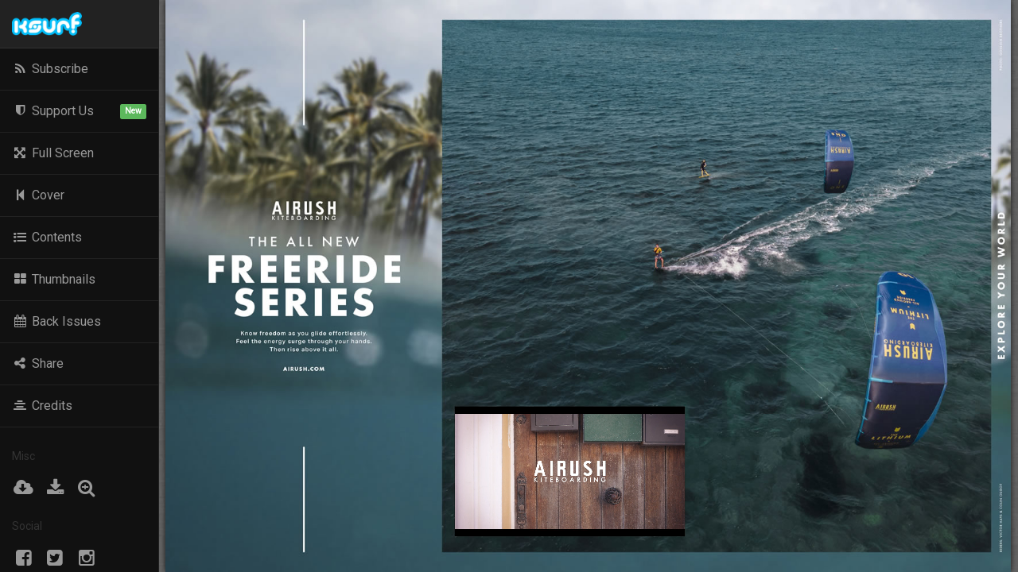

--- FILE ---
content_type: text/html; charset=UTF-8
request_url: https://www.iksurfmag.com/issue91/?page=25
body_size: 12795
content:
<!DOCTYPE html>
<html lang="en">
<head>

<meta charset="UTF-8" />
<meta name="viewport" content="width=device-width, minimum-scale=1, maximum-scale=1, user-scalable=no, minimal-ui" />
<meta name="apple-mobile-web-app-capable" content="yes" /> 
<link rel="apple-touch-icon" href="https://www.iksurfmag.com/android-chrome-192x192.png" />

<title>Editorial | Issue 91 | Free Kitesurfing Magazine Online | IKSURFMAG</title>
<meta name="robots" content="noindex" />
<meta name="title" content="Editorial | Issue 91 | Free Kitesurfing Magazine Online | IKSURFMAG" /> 
<meta name="description" content="With travel opportunities still few and far between for many kiters, exploring new kite spots can feel like a thing of the past. Our editor got roped into an Eastern Cape road trip, discovering new spots for the first time in years! Read all about it in our Issue 91 Editorial!" />

<meta property="og:title" content="Editorial | Issue 91"/>
<meta property="og:site_name" content="IKSURFMAG | Free Kitesurfing Magazine"/>
<meta property="og:image" content="https://www.iksurfmag.com/issue91/pages/IKSURF91_Editorial_1-2_mobile.jpg"/>
<meta property="og:description" content="With travel opportunities still few and far between for many kiters, exploring new kite spots can feel like a thing of the past. Our editor got roped into an Eastern Cape road trip, discovering new spots for the first time in years! Read all about it in our Issue 91 Editorial!" />
<meta property="og:url" content="https://www.iksurfmag.com/issue91/?page=25" />
<meta property="og:type" content="article" />
<meta property="fb:app_id" content="1657823221313401" />
<meta property="al:ios:url" content="iksurfmag://mag-articles-slider|issue_id:91/slide:2" />
<meta property="al:ios:app_store_id" content="521813789" />
<meta property="al:ios:app_name" content="IKSURFMAG" />
<meta property="al:android:url" content="iksurfmag://mag-articles-slider|issue_id:91/slide:2" />
<meta property="al:android:app_name" content="IKSURFMAG" />
<meta property="al:android:package" content="air.com.iksurfmag" />
<meta property="al:web:url" content="https://www.iksurfmag.com/issue91/?page=25" />
<meta name="thumbnail" content="https://www.iksurfmag.com/issue91/pages/IKSURF91_Editorial_1-2_mobile.jpg" />
<meta name="thumbnail-no-wmk" content="https://www.iksurfmag.com/issue91/pages/IKSURF91_Editorial_1-2_mobile.jpg" />
<meta name="theme-color" content="#00B0F9">

<script type="text/javascript">
version                 = "2.6.6";
siteURL                 = "https://www.iksurfmag.com";
blogURL                 = "https://www.iksurfmag.com";
wpTemplateURL           = "https://www.iksurfmag.com/wp-content/themes/v3";
wpAjaxURL               = "https://www.iksurfmag.com/wp-admin/admin-ajax.php";
magName                 = "IKSURFMAG";
originalBookWidth       = 1470;
originalBookHeight      = 995;
tracking                = 1;
issueId                 = 91;
currentIssueId          = 113;
contentsId              = 11;
isOnMobileApp           = 0;
reqSubModal             = 0;
reqSupporterModal       = 0;
reqSupporterCredModal   = 0;
fbUserName              = "iksurfmag"; 
twitterUserName         = "iksurfmag";
iosAppLink              = "http://itunes.apple.com/us/app/iksurfmag-free-kitesurfing/id521813789";
androidAppLink          = "https://play.google.com/store/apps/details?id=air.com.iksurfmag";
appDeepLink             = "iksurfmag://mag-articles-slider|issue_id:91/slide:2";   
stripeAPIKey        = 'pk_live_Zpu9eLj5j6t2YcOlEF8F3O49';
stripeLogo          = 'https://www.iksurfmag.com/wp-content/themes/v3/img/iksurfmag_stripe_icon.png';
</script>

<script src="https://cdn.onesignal.com/sdks/OneSignalSDK.js" async></script>
<script>
if(typeof window.orientation === 'undefined') //only show on desktop, not on mobile
{
    var OneSignal = window.OneSignal || [];
    OneSignal.push(['init', {
        appId: '159d8262-4c12-11e5-b354-1f8e200b6b81',
        autoRegister: false,
        promptOptions: {
            slidedown: {
                enabled: false,
                autoPrompt: false,
                timeDelay: 20,
                pageViews: 3
            },
            siteName: 'Hey just one more step...',
            actionMessage: "We'd like to show you important notifications straight to your browser.",
            exampleNotificationTitle: 'Issue 113 is Out Now!',
            exampleNotificationMessage: "Rou opens the issue with a heartfelt editorial on how the magazine has evolved alongside the sport and why community support will help keep independent kite media alive. We honour the life and energy of Graham Howes, chase snowy peaks with Johann Civel, and follow Hannah Whiteley as she finds out if Hood River lives up to the hype. We go behind the scenes with Duotone’s Philipp Becker, rewind two decades with Aaron Hadlow, and dive into Andy Troy’s world through the lens of his most iconic shots. Plus, fresh gear tests, technique, and the latest movie picks to fuel your stoke. Dive in!", //need double to in case meta desc has It's etc...
            exampleNotificationCaption: 'You can unsubscribe anytime',
            acceptButtonText: 'ALLOW',
            cancelButtonText: 'NO THANKS'
        },
        notifyButton: {
            enable: false, /* Set to false to hide */
        }
    }]);
}
</script>

<link rel="image_src" href="https://www.iksurfmag.com/issue91/pages/IKSURF91_Editorial_1-2_mobile.jpg" />
<link rel="canonical" href="https://www.iksurfmag.com/issue91/?page=25" />

<link href="https://fonts.googleapis.com/css?family=Roboto" rel="stylesheet" />
<link rel="stylesheet" href="/magcore/css/prestyles.min.css?2.6.6" />
<link rel="stylesheet" href="/magcore/css/styles.min.css?2.6.6" />

<style>
#generic_price_table .generic_content .generic_price_btn .btn{
border: 1px solid #00B0F9;
color: #00B0F9;
}
#generic_price_table .generic_content:hover .generic_price_btn .btn,
#generic_price_table .generic_content.active .generic_price_btn .btn{
background-color: #00B0F9;
}
#generic_price_table .generic_content.active .generic_head_price .generic_head_content .head_bg,
#generic_price_table .generic_content:hover .generic_head_price .generic_head_content .head_bg{
border-color: #00B0F9 rgba(0, 0, 0, 0) rgba(0, 0, 0, 0) #00B0F9;
}
</style>

<!-- HTML5 Shim and Respond.js IE8 support of HTML5 elements and media queries -->
<!-- WARNING: Respond.js doesn't work if you view the page via file:// -->
<!--[if lt IE 9]>
<script src="https://oss.maxcdn.com/libs/html5shiv/3.7.0/html5shiv.js"></script>
<script src="https://oss.maxcdn.com/libs/respond.js/1.3.0/respond.min.js"></script>
<![endif]-->

<script async src="https://www.googletagmanager.com/gtag/js?id=G-KC50B7MMF5"></script>
<script>
  window.dataLayer = window.dataLayer || [];
  function gtag(){dataLayer.push(arguments);}
  gtag('js', new Date());

  gtag('config', 'G-KC50B7MMF5', {
   'custom_map': {
     'dimension1': 'evCategory',
     'dimension2': 'evLabel'
   }
  });
</script>
</head>
	
<body>
<div class="mainLoader"><div class="content"><span>Loading...</span></div></div>

<div class="navbar navbar-inverse navbar-fixed-top" role="navigation">
    <div class="container-fluid">
        <div class="navbar-header">
          <button type="button" class="navbar-toggle" data-toggle="collapse" data-target=".navbar-collapse">
            <span class="sr-only">Toggle navigation</span>
            <span class="icon-bar"></span>
            <span class="icon-bar"></span>
            <span class="icon-bar"></span>
          </button>
                    <a class="navbar-brand showBackIssuesBtn"><img width="16" src="https://www.iksurfmag.com/android-chrome-96x96.png" alt="IKSURFMAG" /> <span>Issue 91</span></a>
          <a class="navbar-brand showSubModalBtn visible-xs"><i class="fa fa-plus-square"></i></a>
          <a class="navbar-brand helpTopNavBtn visible-xs" data-toggle="modal" data-target="#helpModal"><i class="fa fa-support"></i></a>
        </div>
        
        <div class="collapse navbar-collapse">
            <ul class="nav navbar-nav navbar-left">
                                <li class="toolTip" data-toggle="tooltip" data-placement="bottom" title="share"><a data-toggle="modal" data-target="#shareModal"><i class="fa fa-share-alt"></i> <span class="visible-xs">Share</span></a></li>
                                <li class="toolTip" data-toggle="tooltip" data-placement="bottom" title="Like us on Facebook"><a href="https://www.facebook.com/iksurfmag" target="_blank"><i class="fa fa-facebook"></i> <span class="visible-xs">Like us on Facebook</span></a></li>
                <li class="toolTip" data-toggle="tooltip" data-placement="bottom" title="Follow us on Twitter"><a href="https://twitter.com/iksurfmag" target="_blank"><i class="fa fa-twitter"></i> <span class="visible-xs">Follow us on Twitter</span></a></li>
                <li class="toolTip" data-toggle="tooltip" data-placement="bottom" title="Help"><a data-toggle="modal" data-target="#helpModal"><i class="fa fa-support"></i> <span class="visible-xs">Help</span></a></li>
            </ul>
            
            <ul class="nav navbar-nav navbar-right">
                <li class="toolTip" data-toggle="tooltip" data-placement="bottom" title="Zoom In"><a class="zoomInBtn"><i class="fa fa-search-plus"></i> <span class="visible-xs">Zoom In</span></a></li>
                                <li class="toolTip" data-toggle="tooltip" data-placement="bottom" title="Download PDF"><a class="downloadPDFBtn"><i class="fa fa-download"></i> <span class="visible-xs">Download PDF</span></a></li>
                                <li class="toolTip" data-toggle="tooltip" data-placement="bottom" title="Preload Pages"><a class="preloadAllPagesBtn" data-toggle="modal" data-target="#preloadPagesModal"><i class="fa fa-cloud-download"></i> <span class="visible-xs">Preload Pages</span></a></li>
                <li class="toolTip" data-toggle="tooltip" data-placement="bottom" title="Cover"><a class="goToBtn" page="0"><i class="fa fa-step-backward"></i> <span class="visible-xs">Cover</span></a></li>
                <li class="toolTip" data-toggle="tooltip" data-placement="bottom" title="Thumbs"><a class="showThumbsBtn"><i class="fa fa-th-large"></i> <span class="visible-xs">Thumbs</span></a></li>
                <li class="toolTip" data-toggle="tooltip" data-placement="bottom" title="Contents"><a class="showContentsBtn"><i class="fa fa-list-ul"></i> <span class="visible-xs">Contents</span></a></li>
                <li class="active"><a class="showSubModalBtn"><i class="fa fa-plus-square"></i> <span>Subscribe</span></a></li>
            </ul>
        </div><!--/.nav-collapse -->
    </div>
</div>

<div class="toggleSideSlideOutNavBtn">
    <i class="fa fa-chevron-right fa-fw"></i>
</div>
<div class="sideSlideOutNav">
    <a class="header" href="https://www.iksurfmag.com" target="_blank">
        <img src="https://www.iksurfmag.com/wp-content/themes/v3/img/iksurfmag_logo_small.png" />
    </a>
    <a class="showSubModalBtn"><i class="fa fa-rss fa-fw"></i> Subscribe</a>
            <a class="showSupporterModalBtn"><i class="fa fa-shield fa-fw"></i> Support Us <span class="label label-success">New</span></a>
        <a class="toggleFullScreenBtn"><i class="fa fa-arrows-alt fa-fw"></i> Full Screen</a>
    <a class="goToBtn" page="0"><i class="fa fa-step-backward fa-fw"></i> Cover</a>
    <a class="showContentsBtn"><i class="fa fa-list-ul fa-fw"></i> Contents</a>
    <a class="showThumbsBtn"><i class="fa fa-th-large fa-fw"></i> Thumbnails</a>
    <a class="showBackIssuesBtn"><i class="fa fa-calendar fa-fw"></i> Back Issues</a>
    <a data-toggle="modal" data-target="#shareModal"><i class="fa fa-share-alt fa-fw"></i> Share</a>
            <a class="showSupporterCreditsModalBtn"><i class="fa fa-align-center  fa-fw"></i> Credits</a>
        <div class="title">
        Misc
    </div>
    <div class="horz-btns">
        <div class="preloadAllPagesBtn" data-toggle="modal" data-target="#preloadPagesModal">
            <a class="horz-btn toolTip" data-toggle="tooltip" data-placement="top" title="Preload Pages">
                <i class="fa fa-cloud-download fa-fw"></i>
            </a>
        </div>
                    <a class="horz-btn downloadPDFBtn toolTip" data-toggle="tooltip" data-placement="top" title="Downlod PDF">
                <i class="fa fa-download fa-fw"></i>
            </a>
                <a class="horz-btn zoomInBtn toolTip" data-toggle="tooltip" data-placement="top" title="Zoom In">
            <i class="fa fa-search-plus fa-fw"></i>
        </a>
    </div>
    <div class="title">
        Social
    </div>
    <div class="horz-btns">
        <a class="horz-btn" href="https://www.facebook.com/iksurfmag/" target="_blank"><i class="fa fa-facebook-square fa-fw"></i></a>
        <a class="horz-btn" href="https://twitter.com/iksurfmag" target="_blank"><i class="fa fa-twitter-square fa-fw"></i></a>
        <a class="horz-btn" href="https://www.instagram.com/iksurfmag/" target="_blank"><i class="fa fa-instagram fa-fw"></i></a>
    </div>
    <div class="title">
        Get the App!
    </div>
    <a class="app-link" href="http://itunes.apple.com/us/app/iksurfmag-free-kitesurfing/id521813789" target="_blank">
        <img src="https://www.iksurfmag.com/wp-content/themes/v3/img/ios-app-store-badge.png" />
    </a>
    <a class="app-link" href="https://play.google.com/store/apps/details?id=air.com.iksurfmag" target="_blank">
        <img src="https://www.iksurfmag.com/wp-content/themes/v3/img/google-play-badge.png" />
    </a>
</div>

<div id="magazineContainer">
    
    <div class="sideNavBar left">
        <div class="sideBtn prevBtn" title="Previous Page"><span><i class="fa fa-arrow-left fa-2x"></i></span></div>
        <div class="sideBtn readBtn" title="Read"><span><i class="fa fa-file-text fa-2x"></i></span></div>
        <div class="sideBtn toggleNavBarsBtn" title="Show/Hide Nav Bars"><span><i class="fa fa-bars fa-2x"></i></span></div>
        <div class="sideBtn zoomInBtn" title="Zoom In"><span><i class="fa fa-search-plus fa-2x"></i></span></div>
    </div>

    <div class="sideNavBar right">
        <div class="sideBtn nextBtn" title="Next Page"><span><i class="fa fa-arrow-right fa-2x animation-swoosh"></i></span></div>
        <div class="sideBtn showThumbsBtn" title="Thumbs"><span><i class="fa fa-th-large fa-2x"></i></span></div>
        <div class="sideBtn showContentsBtn" title="Contents"><span><i class="fa fa-list-ul fa-2x"></i></span></div>
    </div>
    
    <div class="subNavBar top">
        <div class="subBtn zoomInBtn" title="Zoom In"><span><i class="fa fa-search-plus fa-2x"></i></span></div>
        <div class="subBtn showThumbsBtn" title="Thumbs"><span><i class="fa fa-th-large fa-2x"></i></span></div>
        <div class="subBtn showContentsBtn" title="Contents"><span><i class="fa fa-list-ul fa-2x"></i></span></div>
    </div>
    
    <div class="subNavBar bottom">
        <div class="subBtn prevBtn" title="Prev Page"><span><i class="fa fa-arrow-left fa-2x"></i></span></div>
        <div class="subBtn readBtn" title="Read"><span><i class="fa fa-file-text fa-2x"></i></span></div>
        <div class="subBtn nextBtn" title="Next Page"><span><i class="fa fa-arrow-right fa-2x animation-swoosh"></i></span></div>
    </div>
    
    <div class="clickCorner top right nextBtn"><img src="/magcore/images/ie.png" alt="Prev" class="iePad" /></div>
    <div class="clickCorner bottom right nextBtn"><img src="/magcore/images/ie.png" alt="Prev" class="iePad" /></div>
    <div class="clickCorner top left prevBtn"><img src="/magcore/images/ie.png" alt="Next" class="iePad" /></div>
    <div class="clickCorner bottom left prevBtn"><img src="/magcore/images/ie.png" alt="Next" class="iePad" /></div>

<ul id="magazine">
	
    <li src="pages/IKSURF91_Cover_DPS.php"></li>
    
    <li src="c82a22098d5133b18bfb64b60b66048d/Duotone_DPS_91.php"></li>
    <li src="c82a22098d5133b18bfb64b60b66048d/F-One_DPS_91.php"></li>
	<li src="c82a22098d5133b18bfb64b60b66048d/Cabrinha_DPS_91.php"></li>
    <li src="c82a22098d5133b18bfb64b60b66048d/Corekites_DPS_91.php"></li>
    <li src="c82a22098d5133b18bfb64b60b66048d/Slingshot_DPS_91.php"></li>
   
    <li src="pages/IKSURF91_Contents_1-2.php"></li>
    
    <li src="pages/IKSURF91_Masthead_1-2.php"></li>
    
    <li src="pages/IKSURF91_competition_1-2.php"></li>
    
    <li src="c82a22098d5133b18bfb64b60b66048d/NorthKiteboarding_DPS_91.php"></li>
    <li src="c82a22098d5133b18bfb64b60b66048d/FacePlant_DPS_91.php"></li>
    
    <li src="pages/IKSURF91_Editorial_1-2.php"></li>
    <li src="pages/IKSURF91_Editorial_3-4.php"></li>
    
    <li src="c82a22098d5133b18bfb64b60b66048d/Airush_DPS_91.php"></li>
    
    <li src="pages/IKSURF91_No-Pain-No-Gain_1-2.php"></li>
    <li src="pages/IKSURF91_No-Pain-No-Gain_3-4.php"></li>
    <li src="pages/IKSURF91_No-Pain-No-Gain_5-6.php"></li>
    <li src="c82a22098d5133b18bfb64b60b66048d/Naish_DPS_91.php"></li>
    <li src="pages/IKSURF91_No-Pain-No-Gain_7-8.php"></li>
    <li src="pages/IKSURF91_No-Pain-No-Gain_9-10.php"></li>
    <li src="pages/IKSURF91_No-Pain-No-Gain_11-12.php"></li>
    <li src="c82a22098d5133b18bfb64b60b66048d/Ozone_DPS_91.php"></li>
    <li src="pages/IKSURF91_No-Pain-No-Gain_13-14.php"></li>
    <li src="pages/IKSURF91_No-Pain-No-Gain_15-16.php"></li>
    <li src="c82a22098d5133b18bfb64b60b66048d/RideEngine_DPS_91.php"></li>
    <li src="pages/IKSURF91_No-Pain-No-Gain_17-18.php"></li>
    <li src="pages/IKSURF91_No-Pain-No-Gain_19-20.php"></li>
    
    <li src="c82a22098d5133b18bfb64b60b66048d/Flysurfer_DPS_91.php"></li>
    
    <li src="pages/IKSURF91_Cabrinha-02_1-2.php"></li>
    <li src="pages/IKSURF91_Cabrinha-02_3-4.php"></li>
    <li src="pages/IKSURF91_Cabrinha-02_5-6.php"></li>
    <li src="pages/IKSURF91_Cabrinha-02_7.php" src2="c82a22098d5133b18bfb64b60b66048d/Prolimit_91.php"></li>
    <li src="pages/IKSURF91_Cabrinha-02_8-9.php"></li>
    <li src="c82a22098d5133b18bfb64b60b66048d/Mystic_DPS_91.php"></li>
    <li src="pages/IKSURF91_Cabrinha-02_10-11.php"></li>
    <li src="pages/IKSURF91_Cabrinha-02_12-13.php"></li>
    
    <li src="c82a22098d5133b18bfb64b60b66048d/Manera_DPS_91.php"></li>
    
    <li src="pages/IKSURF91_Insight_1-2.php"></li>
    <li src="pages/IKSURF91_Insight_3-4.php"></li>
    <li src="pages/IKSURF91_Insight_5.php" src2="c82a22098d5133b18bfb64b60b66048d/Duotone2_91.php"></li>
    <li src="pages/IKSURF91_Insight_6-7.php"></li>
    <li src="pages/IKSURF91_Insight_8-9.php"></li>
    <li src="pages/IKSURF91_Insight_10-11.php"></li>
    <li src="pages/IKSURF91_Insight_12.php" src2="c82a22098d5133b18bfb64b60b66048d/ION_91.php"></li>
    <li src="pages/IKSURF91_Insight_13-14.php"></li>
    <li src="pages/IKSURF91_Insight_15-16.php"></li>
    
    <li src="c82a22098d5133b18bfb64b60b66048d/CrazyFly_DPS_91.php"></li>
    
    <li src="pages/IKSURF91_Tech-Focus_1-2.php"></li>
    <li src="pages/IKSURF91_Tech-Focus_3-4.php"></li>
    <li src="pages/IKSURF91_Tech-Focus_5-6.php"></li>
    <li src="pages/IKSURF91_Tech-Focus_7-8.php"></li>
    <li src="pages/IKSURF91_Tech-Focus_9-10.php"></li>
    <li src="pages/IKSURF91_Tech-Focus_11-12.php"></li>
    <li src="pages/IKSURF91_Tech-Focus_13-14.php"></li>
    <li src="pages/IKSURF91_Tech-Focus_15-16.php"></li>
    <li src="pages/IKSURF91_Tech-Focus_17-18.php"></li>
    
    <li src="pages/IKSURF91_Tech-Focus_19-20.php"></li>
    <li src="pages/IKSURF91_Tech-Focus_20-21.php"></li>
    <li src="pages/IKSURF91_Tech-Focus_22-23.php"></li>
    <li src="pages/IKSURF91_Tech-Focus_24.php" src2="c82a22098d5133b18bfb64b60b66048d/Ginkites_91.php"></li>
    
    <li src="pages/IKSURF91_Tech-Focus_25-26.php"></li>
    <li src="pages/IKSURF91_Tech-Focus_27-28.php"></li>
    <li src="pages/IKSURF91_Tech-Focus_29.php" src2="c82a22098d5133b18bfb64b60b66048d/Eleveight_91.php"></li>
    <li src="pages/IKSURF91_Tech-Focus_30-31.php"></li>
    <li src="pages/IKSURF91_Tech-Focus_32.php" src2="c82a22098d5133b18bfb64b60b66048d/HarlemKitesurfing_91.php"></li>
    <li src="pages/IKSURF91_Tech-Focus_33-34.php"></li>
    
    <li src="c82a22098d5133b18bfb64b60b66048d/IKSURFMAGTravelGuides_DPS_91.php"></li>
    
    <li src="pages/IKSURF91_KAAPSTAAD_1-2.php"></li>
    <li src="pages/IKSURF91_KAAPSTAAD_3-4.php"></li>
    <li src="pages/IKSURF91_KAAPSTAAD_5-6.php"></li>
    <li src="pages/IKSURF91_KAAPSTAAD_7.php" src2="c82a22098d5133b18bfb64b60b66048d/Airwave_91.php"></li>
    <li src="pages/IKSURF91_KAAPSTAAD_8-9.php"></li>
    <li src="pages/IKSURF91_KAAPSTAAD_10.php" src2="c82a22098d5133b18bfb64b60b66048d/Lieuwe_91.php"></li>
    <li src="pages/IKSURF91_KAAPSTAAD_11-12.php"></li>
    <li src="pages/IKSURF91_KAAPSTAAD_13-14.php"></li>
    <li src="pages/IKSURF91_KAAPSTAAD_15.php" src2="c82a22098d5133b18bfb64b60b66048d/Kitelement_91.php"></li>
    <li src="pages/IKSURF91_KAAPSTAAD_16-17.php"></li>
    
    <li src="c82a22098d5133b18bfb64b60b66048d/SUPTONICMAG_DPS_91.php"></li>
    
    <li src="pages/IKSURF91_Technique_1-2.php"></li>
    <li src="pages/IKSURF91_Technique_3-4.php"></li>
    <li src="pages/IKSURF91_Technique_5-6.php"></li>
    <li src="pages/IKSURF91_Technique_7-8.php"></li>
    <li src="pages/IKSURF91_Technique_9-10.php"></li>
    <li src="pages/IKSURF91_Technique_11-12.php"></li>
    <li src="pages/IKSURF91_Technique_13-14.php"></li>
    <li src="pages/IKSURF91_Technique_15.php" src2="c82a22098d5133b18bfb64b60b66048d/Subscribe_91.php"></li>
    <li src="pages/IKSURF91_Technique_16-17.php"></li>
    <li src="pages/IKSURF91_Technique_18-19.php"></li>
    <li src="pages/IKSURF91_Technique_20-21.php"></li>
    
    <li src="c82a22098d5133b18bfb64b60b66048d/IKSURFMAGT-Shirt_91.php"></li>
    
    <li src="pages/IKSURF91_The-Interview_1-2.php"></li>
    <li src="pages/IKSURF91_The-Interview_3-4.php"></li>
    <li src="pages/IKSURF91_The-Interview_5-6.php"></li>
    <li src="pages/IKSURF91_The-Interview_7-8.php"></li>
    <li src="pages/IKSURF91_The-Interview_9-10.php"></li>
    <li src="pages/IKSURF91_The-Interview_11-12.php"></li>
    <li src="pages/IKSURF91_The-Interview_13-14.php"></li>
    <li src="pages/IKSURF91_The-Interview_15-16.php"></li>
    <li src="pages/IKSURF91_The-Interview_17-18.php"></li>
    
    <li src="c82a22098d5133b18bfb64b60b66048d/IKSURFMAGSchools_DPS_91.php"></li>
    
    <li src="pages/IKSURF91_On-the-fly_1-2.php"></li>
    <li src="pages/IKSURF91_On-the-fly_3-4.php"></li>
    <li src="pages/IKSURF91_On-the-fly_5-6.php"></li>
    <li src="pages/IKSURF91_On-the-fly_7-8.php"></li>
    <li src="pages/IKSURF91_On-the-fly_9-10.php"></li>
    <li src="pages/IKSURF91_On-the-fly_11-12.php"></li>
    <li src="pages/IKSURF91_On-the-fly_13-14.php"></li>
    
    <li src="c82a22098d5133b18bfb64b60b66048d/IKSURFMAGSupporter_DPS_91.php"></li>
    
    <li src="pages/IKSURF91_Test_1-2.php"></li>
    <li src="pages/IKSURF91_Test_3-4.php"></li>
    <li src="pages/IKSURF91_Test_5-6.php"></li>
    <li src="pages/IKSURF91_Test_7-8.php"></li>
    <li src="pages/IKSURF91_Test_9-10.php"></li>
    <li src="pages/IKSURF91_Test_11-12.php"></li>
    <li src="pages/IKSURF91_Test_13-14.php"></li>
    <li src="pages/IKSURF91_Test_15-16.php"></li>
    <li src="pages/IKSURF91_Test_17-18.php"></li>
    <li src="pages/IKSURF91_Test_19-20.php"></li>
    
    <li src="pages/IKSURF91_lightroom_1-2.php"></li>
    <li src="pages/IKSURF91_lightroom_3-4.php"></li>
    <li src="pages/IKSURF91_lightroom_5-6.php"></li>
    <li src="pages/IKSURF91_lightroom_7-8.php"></li>
    <li src="pages/IKSURF91_lightroom_9-10.php"></li>
    <li src="pages/IKSURF91_lightroom_11-12.php"></li>
    <li src="pages/IKSURF91_lightroom_13-14.php"></li>
    <li src="pages/IKSURF91_lightroom_15-16.php"></li>
    <li src="pages/IKSURF91_lightroom_17-18.php"></li>
    <li src="pages/IKSURF91_lightroom_19-20.php"></li>
    
    <li src="pages/IKSURF91_Never-ending-Love_1-2.php"></li>
    <li src="pages/IKSURF91_Never-ending-Love_3-4.php"></li>
    <li src="pages/IKSURF91_Never-ending-Love_5-6.php"></li>
    <li src="pages/IKSURF91_Never-ending-Love_7-8.php"></li>
    <li src="pages/IKSURF91_Never-ending-Love_9.php" src2="c82a22098d5133b18bfb64b60b66048d/Mobileapps_91.php"></li>
    <li src="pages/IKSURF91_Never-ending-Love_10-11.php"></li>

 	<li src="pages/IKSURF91_movie-night_1-2.php"></li>
    
    <li src="pages/IKSURF91_Subscribe_1-2.php"></li>
      
</ul>

</div>

<div class="navbar navbar-inverse navbar-fixed-bottom" role="navigation">
    <div class="container-fluid">
        <ul class="nav navbar-nav navbar-left bottomLeftBtns">
            <li class="toolTip" data-toggle="tooltip" data-placement="top" title="Cover"><a class="goToBtn" page="0"><i class="fa fa fa-step-backward"></i></a></li>
            <li class="toolTip hidden-xs" data-toggle="tooltip" data-placement="top" title="Previous Page"><a class="prevBtn"><i class="fa fa-backward"></i></a></li>
            <li class="toolTip" data-toggle="tooltip" data-placement="top" title="Start Slideshow"><a class="playBtn" data-status="paused"><i class="fa fa-play"></i></a></li>
            <li class="toolTip hidden-xs" data-toggle="tooltip" data-placement="top" title="Next Page"><a class="nextBtn"><i class="fa fa-forward"></i></a></li>
        </ul>
        
        <div class="currentPageNo">000</div>
        <div class="sliderContainer">
            <div class="slider"></div>
        </div>
        <div class="totalPagesNo">000</div>
    </div>
</div>

<div class="blockCloseBtn zoomOutNavBtn btn btn-warning btn-block squareBorder"><i class="fa fa-search-minus"></i> Zoom Out</div>
<div class="blockCloseBtn top stopSlideShowBtn btn btn-warning btn-block squareBorder"><i class="fa fa-times"></i> Stop Slideshow</div>

<div class="blockCloseBtn hideThumbsBtn btn btn-warning btn-block squareBorder noMargin"><i class="fa fa-times"></i> Close Thumbs</div>
<div class="scrollOverlay thumbContainer">
    <div class="thumbContent"></div>
</div>

<div class="blockCloseBtn hideContentsBtn btn btn-warning btn-block squareBorder"><i class="fa fa-times"></i> Close Contents</div>
<div class="scrollOverlay contentsContainer">
    <div class="contentsContent"></div>
</div>

<div class="blockCloseBtn hideBackIssuesBtn btn btn-warning btn-block squareBorder"><i class="fa fa-times"></i> Close Back Issues</div>
<div class="scrollOverlay backIssuesContainer">
    <div class="backIssuesContent"></div>
</div>

<div class="blockCloseBtn hidePlainTextBtn btn btn-warning btn-block squareBorder"><i class="fa fa-times"></i> Close | <span class="title"></span></div>
<div class="scrollOverlay plainTextContainer">
    <div class="plainTextContent"></div>
</div>

<div class="modal fade" id="shareModal" tabindex="-1" role="dialog" aria-hidden="true">
    <div class="modal-dialog">
        <div class="modal-content">
        <div class="modal-header">
            <button type="button" class="close" data-dismiss="modal" aria-hidden="true"><i class="fa fa-times"></i></button>
            <h4 class="modal-title">Share Issue 91</h4>
        </div>
        <div class="modal-body">
            <div class="form-group">
                <label for="shareIssueLink">Front Cover</label>
                <div class="input-group">
                    <span class="input-group-btn">
                        <button type="submit" class="btn btn-default"><i class="fa fa-link"></i></button>
                    </span>
                    <input onclick="this.select()" type="input" class="form-control" id="shareIssueLink" readonly="readonly" value="https://www.iksurfmag.com/issue91/?Cover">
                </div>
            </div>
            <div class="form-group">
                <label for="shareCurrentPagelink">Current Page</label>
                <div class="input-group">
                    <span class="input-group-btn">
                        <button type="submit" class="btn btn-default"><i class="fa fa-link"></i></button>
                    </span>
                    <input onclick="this.select()" type="input" class="form-control" id="shareCurrentPagelink" readonly="readonly" />
                </div>
            </div>
            <div class="form-group">
                <label>Social</label>
                <div class="btn-group btn-group-justified">
                    <div class="btn-group">
                        <a href="" class="btn fb-color-bg text-white shareBtn" id="shareFB"><i class="fa fa-facebook fa-fw"></i> Facebook</a>
                    </div>
                    <div class="btn-group">
                        <a href="" class="btn tw-color-bg text-white shareBtn" id="shareTW"><i class="fa fa-twitter fa-fw"></i> Twitter</a>
                    </div>
                    <div class="btn-group">
                        <a href="" class="btn btn-default" id="shareEM"><i class="fa fa-envelope fa-fw"></i> Email</a>
                    </div>
                </div>
            </div>
        </div>
        <div class="modal-footer">
            <button type="button" class="btn btn-primary" data-dismiss="modal">Close</button>
        </div>
        </div>
    </div>
</div>

<div class="modal fade in" id="preloadPagesModal" tabindex="-1" role="dialog" aria-hidden="true">
    <div class="modal-dialog modal-sm">
        <div class="modal-content">
        <div class="modal-header">
            <button type="button" class="close" data-dismiss="modal" aria-hidden="true"><i class="fa fa-times"></i></button>
            <h4 class="modal-title">Preload All Pages</h4>
        </div>
        <div class="modal-body">
            Preload all pages so you don't have to wait for each page to load.<br /><br />
            This will download <strong>105.37MB</strong> of data. 
            <div class="progress progress-striped active preloadPagesProgress">
                <div class="progress-bar progress-bar-success"  role="progressbar" aria-valuenow="1" aria-valuemin="0" aria-valuemax="100" style="width: 1%">
                    1%
                </div>
            </div>
        </div>
        <div class="modal-footer">
            <button type="button" class="btn btn-primary btn-block preloadPagesBtn">Start</button>
        </div>
        </div>
    </div>
</div>

<div class="modal fade" id="pdfModal" tabindex="-1" role="dialog" aria-hidden="true">
    <div class="modal-dialog modal-sm">
        <div class="modal-content">
        <div class="modal-header">
            <button type="button" class="close" data-dismiss="modal" aria-hidden="true"><i class="fa fa-times"></i></button>
            <h4 class="modal-title">Issue 91 <small><span class="pdfFileSize"></span>MB</small></h4>
        </div>
        <div class="modal-body">
            This is a limited version of the magazine, videos and extra text dialogs will not work.
        </div>
        <div class="modal-footer">
            <a href="" target="_blank" class="btn btn-primary btn-block pdfLink"><i class="fa fa-download"></i> Download PDF</a>
        </div>
        </div>
    </div>
</div>

<div class="modal fade" id="tipsModal" tabindex="-1" role="dialog" aria-hidden="true">
    <div class="modal-dialog modal-sm">
        <div class="modal-content">
        <div class="modal-header">
            <button type="button" class="close" data-dismiss="modal" aria-hidden="true"><i class="fa fa-times"></i></button>
            <h4 class="modal-title"><i class="fa fa-info-circle"></i> Tip</h4>
        </div>
        <div class="modal-body"></div>
        <div class="modal-footer">
            <button type="button" class="btn btn-primary btn-block" data-dismiss="modal">Ok, Got it!</button>
        </div>
        </div>
    </div>
</div>

<div class="modal fade" id="subscribeModal" tabindex="-1" role="dialog" aria-hidden="true">
    <div class="modal-dialog">
        <div class="modal-content">
        <div class="modal-header">
            <button type="button" class="close closeSubDialog" data-dismiss="modal" aria-hidden="true"><i class="fa fa-times"></i></button>
            <h4 class="modal-title">Subscribe and Win Prizes</h4>
        </div>
        <div class="modal-body">
            
            <ul class="nav nav-tabs">
                <li class="active">
                    <a data-toggle="tab" href="#subTab">Subscribe</a>
                </li>
                <li>
                    <a data-toggle="tab" href="#winnersTab">Winners</a>
                </li>
            </ul>
            
            <div class="tab-content">
                <div id="subTab" class="tab-pane fade in active">
                    <div class="row">  
                        <div class="col-sm-5">
                            <img class="marginBtm prizeImg" src="https://www.iksurfmag.com/images/IKSURF113_competition_banner_mobile.jpg" alt="Xenon Elixir Twin Tip & T-Shirt" />
                        </div>
                        <div class="col-sm-7">
                            <p>Win a <strong>Xenon Elixir Twin Tip & T-Shirt</strong> this issue in our <strong>FREE</strong> subscriber prize draw.</p>
                            <p>By subscribing you will not only be first to read the magazine but automatically entered into the prize draw every issue!</p>
                            <p>So sign up and get the best online kitesurfing magazine in the world for <strong>FREE</strong> and win prizes!</p>
                            <p class="text-info"><em>We will never spam you and only email about new issues or important IKSURFMAG news.</em></p>
                            <div class="alert alert-info" id="countdownContainer">
                                <h5>Prize Draw Closes In</h5>	
                                <div data-end-time="February 1, 2026 00:00:00" id="countdown"></div>
                            </div>
                        </div>
                    </div>
                    <div class="row">
                        <div class="col-sm-5">
                            <input type="text" class="form-control subFirstName" placeholder="First Name..." />
                        </div>
                        <div class="col-sm-7">
                            <input type="email" class="form-control subEmail" placeholder="Email..." />
                        </div>
                    </div>
                    <div class="dialogResponse"></div>
                </div>
                <div id="winnersTab" class="tab-pane fade in">
                                                            <div class="row marginBtmLg">
            		<div class="col-xs-4">
                            <img data-original="/images/IKSURF108_competition_thumb.jpg" src="/magcore/images/unveil_dps.jpg" width="100%" class="lazy" />
                        </div>
                        <div class="col-xs-8">
                            <h4 class="text-primary noMargin marginBtm">T-Shirt and Hoodie</h4>
                            <h5>Issue 112 <small>Wed 5th Nov 2025</small></h5>
                            <p>Winner: <span class="text-muted">Simon</span></p>
                        </div>
                    </div>
            	                    <div class="row marginBtmLg">
            		<div class="col-xs-4">
                            <img data-original="/images/IKSURF108_competition_thumb.jpg" src="/magcore/images/unveil_dps.jpg" width="100%" class="lazy" />
                        </div>
                        <div class="col-xs-8">
                            <h4 class="text-primary noMargin marginBtm">T-Shirt and Hoodie</h4>
                            <h5>Issue 111 <small>Fri 22nd Aug 2025</small></h5>
                            <p>Winner: <span class="text-muted">Sunny</span></p>
                        </div>
                    </div>
            	                    <div class="row marginBtmLg">
            		<div class="col-xs-4">
                            <img data-original="/images/IKSURF110_competition_banner_mobile.jpg" src="/magcore/images/unveil_dps.jpg" width="100%" class="lazy" />
                        </div>
                        <div class="col-xs-8">
                            <h4 class="text-primary noMargin marginBtm">Ride Engine Air Box Electric Pump</h4>
                            <h5>Issue 110 <small>Wed 25th Jun 2025</small></h5>
                            <p>Winner: <span class="text-muted">Bret</span></p>
                        </div>
                    </div>
            	                    <div class="row marginBtmLg">
            		<div class="col-xs-4">
                            <img data-original="/images/IKSURF108_competition_thumb.jpg" src="/magcore/images/unveil_dps.jpg" width="100%" class="lazy" />
                        </div>
                        <div class="col-xs-8">
                            <h4 class="text-primary noMargin marginBtm">T-Shirt and Hoodie</h4>
                            <h5>Issue 109 <small>Wed 16th Apr 2025</small></h5>
                            <p>Winner: <span class="text-muted">Eric</span></p>
                        </div>
                    </div>
            	                    <div class="row marginBtmLg">
            		<div class="col-xs-4">
                            <img data-original="/images/IKSURF108_competition_thumb.jpg" src="/magcore/images/unveil_dps.jpg" width="100%" class="lazy" />
                        </div>
                        <div class="col-xs-8">
                            <h4 class="text-primary noMargin marginBtm">T-Shirt and Hoodie</h4>
                            <h5>Issue 108 <small>Thu 13th Feb 2025</small></h5>
                            <p>Winner: <span class="text-muted">Onyx</span></p>
                        </div>
                    </div>
            	                    <div class="row marginBtmLg">
            		<div class="col-xs-4">
                            <img data-original="/images/IKSURF107_competition_banner_mobile.jpg" src="/magcore/images/unveil_dps.jpg" width="100%" class="lazy" />
                        </div>
                        <div class="col-xs-8">
                            <h4 class="text-primary noMargin marginBtm">€100 Voucher for Duotone Apparel</h4>
                            <h5>Issue 107 <small>Tue 17th Dec 2024</small></h5>
                            <p>Winner: <span class="text-muted">Lane</span></p>
                        </div>
                    </div>
            	                    <div class="row marginBtmLg">
            		<div class="col-xs-4">
                            <img data-original="/images/IKSURF106_competition_banner_mobile.jpg" src="/magcore/images/unveil_dps.jpg" width="100%" class="lazy" />
                        </div>
                        <div class="col-xs-8">
                            <h4 class="text-primary noMargin marginBtm">A Pair of Naish Apex Bindings</h4>
                            <h5>Issue 106 <small>Fri 4th Oct 2024</small></h5>
                            <p>Winner: <span class="text-muted">Neil</span></p>
                        </div>
                    </div>
            	                    <div class="row marginBtmLg">
            		<div class="col-xs-4">
                            <img data-original="/images/IKSURF105_competition_thumb.jpg" src="/magcore/images/unveil_dps.jpg" width="100%" class="lazy" />
                        </div>
                        <div class="col-xs-8">
                            <h4 class="text-primary noMargin marginBtm">Majestic X Harness</h4>
                            <h5>Issue 105 <small>Fri 30th Aug 2024</small></h5>
                            <p>Winner: <span class="text-muted">Nickolas</span></p>
                        </div>
                    </div>
            	                    <div class="row marginBtmLg">
            		<div class="col-xs-4">
                            <img data-original="/images/IKSURF104_competition_thumb.jpg" src="/magcore/images/unveil_dps.jpg" width="100%" class="lazy" />
                        </div>
                        <div class="col-xs-8">
                            <h4 class="text-primary noMargin marginBtm">Flysurfer Era</h4>
                            <h5>Issue 104 <small>Tue 25th Jun 2024</small></h5>
                            <p>Winner: <span class="text-muted">Geoffrey</span></p>
                        </div>
                    </div>
            	                    <div class="row marginBtmLg">
            		<div class="col-xs-4">
                            <img data-original="/images/IKSURF103_competition_thumb.jpg" src="/magcore/images/unveil_dps.jpg" width="100%" class="lazy" />
                        </div>
                        <div class="col-xs-8">
                            <h4 class="text-primary noMargin marginBtm">Riot Curv Harness from ION</h4>
                            <h5>Issue 103 <small>Mon 10th Jun 2024</small></h5>
                            <p>Winner: <span class="text-muted">Hristo</span></p>
                        </div>
                    </div>
            	                    <div class="row marginBtmLg">
            		<div class="col-xs-4">
                            <img data-original="/images/IKSURF102_competition_thumb.jpg" src="/magcore/images/unveil_dps.jpg" width="100%" class="lazy" />
                        </div>
                        <div class="col-xs-8">
                            <h4 class="text-primary noMargin marginBtm">Woo 4.0, Surfr. Board Mount, Faceplant Sunglasses, GoPro Mount Combo, Boomtag NFC and more...</h4>
                            <h5>Issue 102 <small>Mon 19th Feb 2024</small></h5>
                            <p>Winner: <span class="text-muted">John</span></p>
                        </div>
                    </div>
            	                    <div class="row marginBtmLg">
            		<div class="col-xs-4">
                            <img data-original="/images/IKSURF101_competition_thumb.jpg" src="/magcore/images/unveil_dps.jpg" width="100%" class="lazy" />
                        </div>
                        <div class="col-xs-8">
                            <h4 class="text-primary noMargin marginBtm">Custom Designed Ozone Twin Tip</h4>
                            <h5>Issue 101 <small>Thu 14th Dec 2023</small></h5>
                            <p>Winner: <span class="text-muted">Frank</span></p>
                        </div>
                    </div>
            	                    <div class="row marginBtmLg">
            		<div class="col-xs-4">
                            <img data-original="/images/comp_100.jpg" src="/magcore/images/unveil_dps.jpg" width="100%" class="lazy" />
                        </div>
                        <div class="col-xs-8">
                            <h4 class="text-primary noMargin marginBtm">Commander Twin Tip by Eleveight, CORE's all-new Link harness, or an ultra-light board bag from Prolimit</h4>
                            <h5>Issue 100 <small>Fri 13th Oct 2023</small></h5>
                            <p>Winner: <span class="text-muted">Jacob, John, Nic</span></p>
                        </div>
                    </div>
            	                    <div class="row marginBtmLg">
            		<div class="col-xs-4">
                            <img data-original="/images/IKSURF99_competition_thumb.jpg" src="/magcore/images/unveil_dps.jpg" width="100%" class="lazy" />
                        </div>
                        <div class="col-xs-8">
                            <h4 class="text-primary noMargin marginBtm">Rival Harness by ION</h4>
                            <h5>Issue 99 <small>Mon 14th Aug 2023</small></h5>
                            <p>Winner: <span class="text-muted">Mike</span></p>
                        </div>
                    </div>
            	                    <div class="row marginBtmLg">
            		<div class="col-xs-4">
                            <img data-original="/images/IKSURF98_competition_thumb.jpg" src="/magcore/images/unveil_dps.jpg" width="100%" class="lazy" />
                        </div>
                        <div class="col-xs-8">
                            <h4 class="text-primary noMargin marginBtm">Set of Quobba Fins</h4>
                            <h5>Issue 98 <small>Wed 7th Jun 2023</small></h5>
                            <p>Winner: <span class="text-muted">Bruno</span></p>
                        </div>
                    </div>
            	                    <div class="row marginBtmLg">
            		<div class="col-xs-4">
                            <img data-original="/images/IKSURF97_competition_thumb.jpg" src="/magcore/images/unveil_dps.jpg" width="100%" class="lazy" />
                        </div>
                        <div class="col-xs-8">
                            <h4 class="text-primary noMargin marginBtm">Duotone Select Twin Tip</h4>
                            <h5>Issue 97 <small>Thu 13th Apr 2023</small></h5>
                            <p>Winner: <span class="text-muted">Xavier</span></p>
                        </div>
                    </div>
            	                    <div class="row marginBtmLg">
            		<div class="col-xs-4">
                            <img data-original="/images/IKSURF96_competition_thumb.jpg" src="/magcore/images/unveil_dps.jpg" width="100%" class="lazy" />
                        </div>
                        <div class="col-xs-8">
                            <h4 class="text-primary noMargin marginBtm">Ride Engine Technical Changing Robe</h4>
                            <h5>Issue 96 <small>Wed 8th Feb 2023</small></h5>
                            <p>Winner: <span class="text-muted">Dan</span></p>
                        </div>
                    </div>
            	                    <div class="row marginBtmLg">
            		<div class="col-xs-4">
                            <img data-original="/images/IKSURF95_competition_banner_mobile.jpg" src="/magcore/images/unveil_dps.jpg" width="100%" class="lazy" />
                        </div>
                        <div class="col-xs-8">
                            <h4 class="text-primary noMargin marginBtm">Lieuwe Shotgun Paradise Series Board</h4>
                            <h5>Issue 95 <small>Fri 16th Dec 2022</small></h5>
                            <p>Winner: <span class="text-muted">Alex</span></p>
                        </div>
                    </div>
            	                    <div class="row marginBtmLg">
            		<div class="col-xs-4">
                            <img data-original="/images/IKSURF94_competition_banner_mobile.jpg" src="/magcore/images/unveil_dps.jpg" width="100%" class="lazy" />
                        </div>
                        <div class="col-xs-8">
                            <h4 class="text-primary noMargin marginBtm">Mystic Majestic Waist Harness</h4>
                            <h5>Issue 94 <small>Thu 6th Oct 2022</small></h5>
                            <p>Winner: <span class="text-muted">Marc Petter</span></p>
                        </div>
                    </div>
            	                    <div class="row marginBtmLg">
            		<div class="col-xs-4">
                            <img data-original="/images/IKSURF93_competition_banner_mobile.jpg" src="/magcore/images/unveil_dps.jpg" width="100%" class="lazy" />
                        </div>
                        <div class="col-xs-8">
                            <h4 class="text-primary noMargin marginBtm">Prolimit Boardbag</h4>
                            <h5>Issue 93 <small>Wed 10th Aug 2022</small></h5>
                            <p>Winner: <span class="text-muted">Chiem</span></p>
                        </div>
                    </div>
            	                    <div class="row marginBtmLg">
            		<div class="col-xs-4">
                            <img data-original="/images/IKSURF92_competition_banner_mobile.jpg" src="/magcore/images/unveil_dps.jpg" width="100%" class="lazy" />
                        </div>
                        <div class="col-xs-8">
                            <h4 class="text-primary noMargin marginBtm">Manera Halo Harness</h4>
                            <h5>Issue 92 <small>Thu 9th Jun 2022</small></h5>
                            <p>Winner: <span class="text-muted">Hendrik</span></p>
                        </div>
                    </div>
            	                    <div class="row marginBtmLg">
            		<div class="col-xs-4">
                            <img data-original="/images/IKSURF91_competition_thumb.jpg" src="/magcore/images/unveil_dps.jpg" width="100%" class="lazy" />
                        </div>
                        <div class="col-xs-8">
                            <h4 class="text-primary noMargin marginBtm">Bunch of Prizes from Core Accessory Collection. 1st, 2nd and 3rd places</h4>
                            <h5>Issue 91 <small>Mon 4th Apr 2022</small></h5>
                            <p>Winner: <span class="text-muted">Werner, Peter, Laurence</span></p>
                        </div>
                    </div>
            	                    <div class="row marginBtmLg">
            		<div class="col-xs-4">
                            <img data-original="/images/IKSURF90_competition_thumb.jpg" src="/magcore/images/unveil_dps.jpg" width="100%" class="lazy" />
                        </div>
                        <div class="col-xs-8">
                            <h4 class="text-primary noMargin marginBtm">Couple Pairs of Faceplant Sunglasses</h4>
                            <h5>Issue 90 <small>Mon 7th Feb 2022</small></h5>
                            <p>Winner: <span class="text-muted">Wayne</span></p>
                        </div>
                    </div>
            	                    <div class="row marginBtmLg">
            		<div class="col-xs-4">
                            <img data-original="/images/IKSURF89_competition_thumb.jpg" src="/magcore/images/unveil_dps.jpg" width="100%" class="lazy" />
                        </div>
                        <div class="col-xs-8">
                            <h4 class="text-primary noMargin marginBtm">Gin Instinct HB Kite</h4>
                            <h5>Issue 89 <small>Tue 7th Dec 2021</small></h5>
                            <p>Winner: <span class="text-muted">Robin</span></p>
                        </div>
                    </div>
            	                    <div class="row marginBtmLg">
            		<div class="col-xs-4">
                            <img data-original="/images/IKSURF87_competition_thumb.jpg" src="/magcore/images/unveil_dps.jpg" width="100%" class="lazy" />
                        </div>
                        <div class="col-xs-8">
                            <h4 class="text-primary noMargin marginBtm">Riot Curv 14 Select Harness from ION</h4>
                            <h5>Issue 87 <small>Mon 9th Aug 2021</small></h5>
                            <p>Winner: <span class="text-muted">Selwyn</span></p>
                        </div>
                    </div>
            	                    <div class="row marginBtmLg">
            		<div class="col-xs-4">
                            <img data-original="/images/IKSURF86_Competition_thumb.jpg" src="/magcore/images/unveil_dps.jpg" width="100%" class="lazy" />
                        </div>
                        <div class="col-xs-8">
                            <h4 class="text-primary noMargin marginBtm">Mystic Majestic Harness</h4>
                            <h5>Issue 86 <small>Thu 10th Jun 2021</small></h5>
                            <p>Winner: <span class="text-muted">Olivier</span></p>
                        </div>
                    </div>
            	                    <div class="row marginBtmLg">
            		<div class="col-xs-4">
                            <img data-original="/images/IKSURF85_Competition_thumb.jpg" src="/magcore/images/unveil_dps.jpg" width="100%" class="lazy" />
                        </div>
                        <div class="col-xs-8">
                            <h4 class="text-primary noMargin marginBtm">Harlem Wood Kiteboard</h4>
                            <h5>Issue 85 <small>Tue 13th Apr 2021</small></h5>
                            <p>Winner: <span class="text-muted">Stephen</span></p>
                        </div>
                    </div>
            	                    <div class="row marginBtmLg">
            		<div class="col-xs-4">
                            <img data-original="/images/IKSURF84_Competition_thumb.jpg" src="/magcore/images/unveil_dps.jpg" width="100%" class="lazy" />
                        </div>
                        <div class="col-xs-8">
                            <h4 class="text-primary noMargin marginBtm">A 9 BFT Aurora Neoprene Jacket</h4>
                            <h5>Issue 84 <small>Mon 8th Feb 2021</small></h5>
                            <p>Winner: <span class="text-muted">Gary</span></p>
                        </div>
                    </div>
            	                    <div class="row marginBtmLg">
            		<div class="col-xs-4">
                            <img data-original="/images/IKSURF83_Competition_thumb.jpg" src="/magcore/images/unveil_dps.jpg" width="100%" class="lazy" />
                        </div>
                        <div class="col-xs-8">
                            <h4 class="text-primary noMargin marginBtm">Bunch of I Wish I Was Kitesurfing Merchandise</h4>
                            <h5>Issue 83 <small>Tue 8th Dec 2020</small></h5>
                            <p>Winner: <span class="text-muted">Wilfrid</span></p>
                        </div>
                    </div>
            	                    <div class="row marginBtmLg">
            		<div class="col-xs-4">
                            <img data-original="/images/IKSURF82_Competition_thumb.jpg" src="/magcore/images/unveil_dps.jpg" width="100%" class="lazy" />
                        </div>
                        <div class="col-xs-8">
                            <h4 class="text-primary noMargin marginBtm">A Stealth Hardshell Waist Harness From Mystic</h4>
                            <h5>Issue 82 <small>Wed 14th Oct 2020</small></h5>
                            <p>Winner: <span class="text-muted">James</span></p>
                        </div>
                    </div>
            	                    <div class="row marginBtmLg">
            		<div class="col-xs-4">
                            <img data-original="/images/IKSURF81_Competition_thumb.jpg" src="/magcore/images/unveil_dps.jpg" width="100%" class="lazy" />
                        </div>
                        <div class="col-xs-8">
                            <h4 class="text-primary noMargin marginBtm">New Airush Lift Kite</h4>
                            <h5>Issue 81 <small>Tue 11th Aug 2020</small></h5>
                            <p>Winner: <span class="text-muted">Tanja Roy</span></p>
                        </div>
                    </div>
            	                    <div class="row marginBtmLg">
            		<div class="col-xs-4">
                            <img data-original="/images/IKSURF80_Competition_thumb.jpg" src="/magcore/images/unveil_dps.jpg" width="100%" class="lazy" />
                        </div>
                        <div class="col-xs-8">
                            <h4 class="text-primary noMargin marginBtm">Bunch of I Wish I Was Kitesurfing Merchandise</h4>
                            <h5>Issue 80 <small>Thu 11th Jun 2020</small></h5>
                            <p>Winner: <span class="text-muted">Steve</span></p>
                        </div>
                    </div>
            	                    <div class="row marginBtmLg">
            		<div class="col-xs-4">
                            <img data-original="/images/IKSURF79_Competition_thumb.jpg" src="/magcore/images/unveil_dps.jpg" width="100%" class="lazy" />
                        </div>
                        <div class="col-xs-8">
                            <h4 class="text-primary noMargin marginBtm">Rush Kiteboard from Flysurfer</h4>
                            <h5>Issue 79 <small>Wed 15th Apr 2020</small></h5>
                            <p>Winner: <span class="text-muted">Malcolm</span></p>
                        </div>
                    </div>
            	                    <div class="row marginBtmLg">
            		<div class="col-xs-4">
                            <img data-original="/images/IKSURF78_Competition_thumb.jpg" src="/magcore/images/unveil_dps.jpg" width="100%" class="lazy" />
                        </div>
                        <div class="col-xs-8">
                            <h4 class="text-primary noMargin marginBtm">Process Kiteboard from Eleveight</h4>
                            <h5>Issue 78 <small>Tue 11th Feb 2020</small></h5>
                            <p>Winner: <span class="text-muted">Linde</span></p>
                        </div>
                    </div>
            	                    <div class="row marginBtmLg">
            		<div class="col-xs-4">
                            <img data-original="/images/IKSURF77_Competition_thumb.jpg" src="/magcore/images/unveil_dps.jpg" width="100%" class="lazy" />
                        </div>
                        <div class="col-xs-8">
                            <h4 class="text-primary noMargin marginBtm">Custom Edition Shotgun Kiteboard From Lieuwe</h4>
                            <h5>Issue 77 <small>Wed 11th Dec 2019</small></h5>
                            <p>Winner: <span class="text-muted">Roger</span></p>
                        </div>
                    </div>
            	                    <div class="row marginBtmLg">
            		<div class="col-xs-4">
                            <img data-original="/images/IKSURF76_Competition_thumb.jpg" src="/magcore/images/unveil_dps.jpg" width="100%" class="lazy" />
                        </div>
                        <div class="col-xs-8">
                            <h4 class="text-primary noMargin marginBtm">Union Harness and Some Gambas Boardshorts from Manera</h4>
                            <h5>Issue 76 <small>Mon 14th Oct 2019</small></h5>
                            <p>Winner: <span class="text-muted">Dave</span></p>
                        </div>
                    </div>
            	                    <div class="row marginBtmLg">
            		<div class="col-xs-4">
                            <img data-original="/images/IKSURF75_Competition_thumb.jpg" src="/magcore/images/unveil_dps.jpg" width="100%" class="lazy" />
                        </div>
                        <div class="col-xs-8">
                            <h4 class="text-primary noMargin marginBtm">Fresh IKSURFMAG Organic Merchandise</h4>
                            <h5>Issue 75 <small>Wed 7th Aug 2019</small></h5>
                            <p>Winner: <span class="text-muted">Daina</span></p>
                        </div>
                    </div>
            	                    <div class="row marginBtmLg">
            		<div class="col-xs-4">
                            <img data-original="/images/IKSURF74_Competition_thumb.jpg" src="/magcore/images/unveil_dps.jpg" width="100%" class="lazy" />
                        </div>
                        <div class="col-xs-8">
                            <h4 class="text-primary noMargin marginBtm">Choice 3 Kiteboard From Core</h4>
                            <h5>Issue 74 <small>Wed 12th Jun 2019</small></h5>
                            <p>Winner: <span class="text-muted">Ashley</span></p>
                        </div>
                    </div>
            	                    <div class="row marginBtmLg">
            		<div class="col-xs-4">
                            <img data-original="/images/IKSURF73_Competition_thumb.jpg" src="/magcore/images/unveil_dps.jpg" width="100%" class="lazy" />
                        </div>
                        <div class="col-xs-8">
                            <h4 class="text-primary noMargin marginBtm">Re Solve Split Kiteboard From Kitelement</h4>
                            <h5>Issue 73 <small>Mon 8th Apr 2019</small></h5>
                            <p>Winner: <span class="text-muted">Adrian</span></p>
                        </div>
                    </div>
            	                    <div class="row marginBtmLg">
            		<div class="col-xs-4">
                            <img data-original="/images/IKSURF72_Competition_thumb.jpg
" src="/magcore/images/unveil_dps.jpg" width="100%" class="lazy" />
                        </div>
                        <div class="col-xs-8">
                            <h4 class="text-primary noMargin marginBtm">Compact Series Surfboard from ODO Kiteboarding</h4>
                            <h5>Issue 72 <small>Wed 6th Feb 2019</small></h5>
                            <p>Winner: <span class="text-muted">Giles</span></p>
                        </div>
                    </div>
            	                    <div class="row marginBtmLg">
            		<div class="col-xs-4">
                            <img data-original="/images/IKSURF71_Competition_thumb.jpg" src="/magcore/images/unveil_dps.jpg" width="100%" class="lazy" />
                        </div>
                        <div class="col-xs-8">
                            <h4 class="text-primary noMargin marginBtm">A 2019 Mercury 6/4 Freezip and Vex Harness from Prolimit</h4>
                            <h5>Issue 71 <small>Fri 7th Dec 2018</small></h5>
                            <p>Winner: <span class="text-muted">Gary</span></p>
                        </div>
                    </div>
            	                    <div class="row marginBtmLg">
            		<div class="col-xs-4">
                            <img data-original="/images/IKSURF70_Competition_thumb.jpg" src="/magcore/images/unveil_dps.jpg" width="100%" class="lazy" />
                        </div>
                        <div class="col-xs-8">
                            <h4 class="text-primary noMargin marginBtm">CrazyFly Raptor LTD Neon Board</h4>
                            <h5>Issue 70 <small>Mon 8th Oct 2018</small></h5>
                            <p>Winner: <span class="text-muted">Martin</span></p>
                        </div>
                    </div>
            	                    <div class="row marginBtmLg">
            		<div class="col-xs-4">
                            <img data-original="/images/IKSURF69_Competition_thumb.jpg" src="/magcore/images/unveil_dps.jpg" width="100%" class="lazy" />
                        </div>
                        <div class="col-xs-8">
                            <h4 class="text-primary noMargin marginBtm">GoPro Hero 6 Black Action Camera</h4>
                            <h5>Issue 69 <small>Tue 7th Aug 2018</small></h5>
                            <p>Winner: <span class="text-muted">John</span></p>
                        </div>
                    </div>
            	                    <div class="row marginBtmLg">
            		<div class="col-xs-4">
                            <img data-original="/images/IKSURF68_Competition_thumb.jpg" src="/magcore/images/unveil_dps.jpg" width="100%" class="lazy" />
                        </div>
                        <div class="col-xs-8">
                            <h4 class="text-primary noMargin marginBtm">GoPro Hero 6 Black Action Camera</h4>
                            <h5>Issue 68 <small>Tue 12th Jun 2018</small></h5>
                            <p>Winner: <span class="text-muted">Simon</span></p>
                        </div>
                    </div>
            	                    <div class="row marginBtmLg">
            		<div class="col-xs-4">
                            <img data-original="/images/IKSURF67_Competition_thumb.jpg" src="/magcore/images/unveil_dps.jpg" width="100%" class="lazy" />
                        </div>
                        <div class="col-xs-8">
                            <h4 class="text-primary noMargin marginBtm">Mystic Majestic X Harness</h4>
                            <h5>Issue 67 <small>Wed 11th Apr 2018</small></h5>
                            <p>Winner: <span class="text-muted">Andrew</span></p>
                        </div>
                    </div>
            	                    <div class="row marginBtmLg">
            		<div class="col-xs-4">
                            <img data-original="/images/IKSURF66_Competition_thumb.jpg" src="/magcore/images/unveil_dps.jpg" width="100%" class="lazy" />
                        </div>
                        <div class="col-xs-8">
                            <h4 class="text-primary noMargin marginBtm">6m Flysurfer Stoke</h4>
                            <h5>Issue 66 <small>Fri 9th Feb 2018</small></h5>
                            <p>Winner: <span class="text-muted">Ross</span></p>
                        </div>
                    </div>
            	                    <div class="row marginBtmLg">
            		<div class="col-xs-4">
                            <img data-original="/images/IKSURF65_Competition_thumb.jpg" src="/magcore/images/unveil_dps.jpg" width="100%" class="lazy" />
                        </div>
                        <div class="col-xs-8">
                            <h4 class="text-primary noMargin marginBtm">7m Cabrinha Drifter + Fireball Bar Set Up</h4>
                            <h5>Issue 65 <small>Tue 12th Dec 2017</small></h5>
                            <p>Winner: <span class="text-muted">Chris</span></p>
                        </div>
                    </div>
            	                    <div class="row marginBtmLg">
            		<div class="col-xs-4">
                            <img data-original="/images/IKSURF64_Competition_thumb.jpg" src="/magcore/images/unveil_dps.jpg" width="100%" class="lazy" />
                        </div>
                        <div class="col-xs-8">
                            <h4 class="text-primary noMargin marginBtm">Board You Desire From Shinn</h4>
                            <h5>Issue 64 <small>Wed 18th Oct 2017</small></h5>
                            <p>Winner: <span class="text-muted">Dave</span></p>
                        </div>
                    </div>
            	                    <div class="row marginBtmLg">
            		<div class="col-xs-4">
                            <img data-original="/images/IKSURF63_Competition_thumb.jpg" src="/magcore/images/unveil_dps.jpg" width="100%" class="lazy" />
                        </div>
                        <div class="col-xs-8">
                            <h4 class="text-primary noMargin marginBtm">GoPro Hero 5 Black Action Camera</h4>
                            <h5>Issue 63 <small>Tue 8th Aug 2017</small></h5>
                            <p>Winner: <span class="text-muted">Adam</span></p>
                        </div>
                    </div>
            	                    <div class="row marginBtmLg">
            		<div class="col-xs-4">
                            <img data-original="/images/IKSURF62_Competition_thumb.jpg" src="/magcore/images/unveil_dps.jpg" width="100%" class="lazy" />
                        </div>
                        <div class="col-xs-8">
                            <h4 class="text-primary noMargin marginBtm">CrazyFly 2017 Sculp 9m and Sick Bar</h4>
                            <h5>Issue 62 <small>Sat 10th Jun 2017</small></h5>
                            <p>Winner: <span class="text-muted">Dale</span></p>
                        </div>
                    </div>
            	                    <div class="row marginBtmLg">
            		<div class="col-xs-4">
                            <img data-original="/images/IKSURF61_Competition_thumb.jpg" src="/magcore/images/unveil_dps.jpg" width="100%" class="lazy" />
                        </div>
                        <div class="col-xs-8">
                            <h4 class="text-primary noMargin marginBtm">GoPro Hero 5 Black Action Camera</h4>
                            <h5>Issue 61 <small>Mon 10th Apr 2017</small></h5>
                            <p>Winner: <span class="text-muted">Sam</span></p>
                        </div>
                    </div>
            	                    <div class="row marginBtmLg">
            		<div class="col-xs-4">
                            <img data-original="/images/IKSURF60_Competition_thumb.jpg" src="/magcore/images/unveil_dps.jpg" width="100%" class="lazy" />
                        </div>
                        <div class="col-xs-8">
                            <h4 class="text-primary noMargin marginBtm">GoPro Hero 5 Black Action Camera</h4>
                            <h5>Issue 60 <small>Sun 5th Feb 2017</small></h5>
                            <p>Winner: <span class="text-muted">Steven</span></p>
                        </div>
                    </div>
            	                    <div class="row marginBtmLg">
            		<div class="col-xs-4">
                            <img data-original="/images/IKSURF59_Competition_thumb.jpg" src="/magcore/images/unveil_dps.jpg" width="100%" class="lazy" />
                        </div>
                        <div class="col-xs-8">
                            <h4 class="text-primary noMargin marginBtm">GoPro Hero 5 Black Action Camera</h4>
                            <h5>Issue 59 <small>Mon 5th Dec 2016</small></h5>
                            <p>Winner: <span class="text-muted">Edward</span></p>
                        </div>
                    </div>
            	                    <div class="row marginBtmLg">
            		<div class="col-xs-4">
                            <img data-original="/images/IKSURF58_Competition_thumb.jpg" src="/magcore/images/unveil_dps.jpg" width="100%" class="lazy" />
                        </div>
                        <div class="col-xs-8">
                            <h4 class="text-primary noMargin marginBtm">Fireball Set Up with an Apollo Kite from Cabrinha</h4>
                            <h5>Issue 58 <small>Thu 13th Oct 2016</small></h5>
                            <p>Winner: <span class="text-muted">Paul</span></p>
                        </div>
                    </div>
            	                    <div class="row marginBtmLg">
            		<div class="col-xs-4">
                            <img data-original="/images/IKSURF57_Competition_thumb.jpg" src="/magcore/images/unveil_dps.jpg" width="100%" class="lazy" />
                        </div>
                        <div class="col-xs-8">
                            <h4 class="text-primary noMargin marginBtm">Blade Trigger 10m Kite</h4>
                            <h5>Issue 57 <small>Tue 11th Oct 2016</small></h5>
                            <p>Winner: <span class="text-muted">Andrew</span></p>
                        </div>
                    </div>
            	                    <div class="row marginBtmLg">
            		<div class="col-xs-4">
                            <img data-original="/images/IKSURF56_Competition_thumb.jpg" src="/magcore/images/unveil_dps.jpg" width="100%" class="lazy" />
                        </div>
                        <div class="col-xs-8">
                            <h4 class="text-primary noMargin marginBtm">Board and Boot Set Up from Liquid Force</h4>
                            <h5>Issue 56 <small>Sun 12th Jun 2016</small></h5>
                            <p>Winner: <span class="text-muted">Peter</span></p>
                        </div>
                    </div>
            	                    <div class="row marginBtmLg">
            		<div class="col-xs-4">
                            <img data-original="/images/IKSURF55_Competition_thumb.jpg" src="/magcore/images/unveil_dps.jpg" width="100%" class="lazy" />
                        </div>
                        <div class="col-xs-8">
                            <h4 class="text-primary noMargin marginBtm">Nobile NHP Split Kiteboard</h4>
                            <h5>Issue 55 <small>Sat 9th Apr 2016</small></h5>
                            <p>Winner: <span class="text-muted">Andrew</span></p>
                        </div>
                    </div>
            	                    <div class="row marginBtmLg">
            		<div class="col-xs-4">
                            <img data-original="/images/IKSURF54_Competition_thumb.jpg" src="/magcore/images/unveil_dps.jpg" width="100%" class="lazy" />
                        </div>
                        <div class="col-xs-8">
                            <h4 class="text-primary noMargin marginBtm">Wetsuit and Harness from Manera</h4>
                            <h5>Issue 54 <small>Sat 6th Feb 2016</small></h5>
                            <p>Winner: <span class="text-muted">Gary</span></p>
                        </div>
                    </div>
            	                    <div class="row marginBtmLg">
            		<div class="col-xs-4">
                            <img data-original="/images/IKSURF53_Competition_1-2_thumb.jpg" src="/magcore/images/unveil_dps.jpg" width="100%" class="lazy" />
                        </div>
                        <div class="col-xs-8">
                            <h4 class="text-primary noMargin marginBtm">Ride Engine Harness!</h4>
                            <h5>Issue 53 <small>Tue 10th Feb 2015</small></h5>
                            <p>Winner: <span class="text-muted">Grahame</span></p>
                        </div>
                    </div>
            	                    <div class="row marginBtmLg">
            		<div class="col-xs-4">
                            <img data-original="/images/IKSURF52_Competition_thumb.jpg" src="/magcore/images/unveil_dps.jpg" width="100%" class="lazy" />
                        </div>
                        <div class="col-xs-8">
                            <h4 class="text-primary noMargin marginBtm">Prize Pack from TSHOTSH</h4>
                            <h5>Issue 52 <small>Wed 7th Oct 2015</small></h5>
                            <p>Winner: <span class="text-muted">Guy, Vince</span></p>
                        </div>
                    </div>
            	                    <div class="row marginBtmLg">
            		<div class="col-xs-4">
                            <img data-original="/images/IKSURF51_Competition_thumb.jpg" src="/magcore/images/unveil_dps.jpg" width="100%" class="lazy" />
                        </div>
                        <div class="col-xs-8">
                            <h4 class="text-primary noMargin marginBtm">Wainman Hawaii ManiaC Kite</h4>
                            <h5>Issue 51 <small>Thu 13th Aug 2015</small></h5>
                            <p>Winner: <span class="text-muted">Rich</span></p>
                        </div>
                    </div>
            	                    <div class="row marginBtmLg">
            		<div class="col-xs-4">
                            <img data-original="/images/IKSURF50_Competition_thumb.jpg" src="/magcore/images/unveil_dps.jpg" width="100%" class="lazy" />
                        </div>
                        <div class="col-xs-8">
                            <h4 class="text-primary noMargin marginBtm">Liquid Force Legacy Board</h4>
                            <h5>Issue 50 <small>Thu 4th Jun 2015</small></h5>
                            <p>Winner: <span class="text-muted">Daniel</span></p>
                        </div>
                    </div>
            	                    <div class="row marginBtmLg">
            		<div class="col-xs-4">
                            <img data-original="/images/IKSURF49_Competition_thumb.jpg" src="/magcore/images/unveil_dps.jpg" width="100%" class="lazy" />
                        </div>
                        <div class="col-xs-8">
                            <h4 class="text-primary noMargin marginBtm">Slingshot Vision Board</h4>
                            <h5>Issue 49 <small>Fri 10th Apr 2015</small></h5>
                            <p>Winner: <span class="text-muted">Michael</span></p>
                        </div>
                    </div>
            	                    <div class="row marginBtmLg">
            		<div class="col-xs-4">
                            <img data-original="/images/IKSURF48_Competition_thumb.jpg" src="/magcore/images/unveil_dps.jpg" width="100%" class="lazy" />
                        </div>
                        <div class="col-xs-8">
                            <h4 class="text-primary noMargin marginBtm">Blade Mist Kite and Bar</h4>
                            <h5>Issue 48 <small>Fri 30th Jan 2015</small></h5>
                            <p>Winner: <span class="text-muted">Gary</span></p>
                        </div>
                    </div>
            	                    <div class="row marginBtmLg">
            		<div class="col-xs-4">
                            <img data-original="/images/IKSURF47_Competition_thumb.jpg" src="/magcore/images/unveil_dps.jpg" width="100%" class="lazy" />
                        </div>
                        <div class="col-xs-8">
                            <h4 class="text-primary noMargin marginBtm">2015 Core GTS3 8m Kite and Bar</h4>
                            <h5>Issue 47 <small>Mon 8th Dec 2014</small></h5>
                            <p>Winner: <span class="text-muted">Wayne</span></p>
                        </div>
                    </div>
            	                    <div class="row marginBtmLg">
            		<div class="col-xs-4">
                            <img data-original="/images/IKSURF46_Competition_thumb.jpg" src="/magcore/images/unveil_dps.jpg" width="100%" class="lazy" />
                        </div>
                        <div class="col-xs-8">
                            <h4 class="text-primary noMargin marginBtm">Ozone Reo Wave Kite</h4>
                            <h5>Issue 46 <small>Wed 8th Oct 2014</small></h5>
                            <p>Winner: <span class="text-muted">Daan</span></p>
                        </div>
                    </div>
            	                    <div class="row marginBtmLg">
            		<div class="col-xs-4">
                            <img data-original="/images/IKSURF45_Competition_thumb.jpg" src="/magcore/images/unveil_dps.jpg" width="100%" class="lazy" />
                        </div>
                        <div class="col-xs-8">
                            <h4 class="text-primary noMargin marginBtm">Brunotti Board and a Pair of Sunglasses</h4>
                            <h5>Issue 45 <small>Mon 4th Aug 2014</small></h5>
                            <p>Winner: <span class="text-muted">Sean</span></p>
                        </div>
                    </div>
            	                    <div class="row marginBtmLg">
            		<div class="col-xs-4">
                            <img data-original="/images/IKSURF44_Competition_thumb.jpg" src="/magcore/images/unveil_dps.jpg" width="100%" class="lazy" />
                        </div>
                        <div class="col-xs-8">
                            <h4 class="text-primary noMargin marginBtm">Dakine Harness and Travel Bag</h4>
                            <h5>Issue 44 <small>Mon 9th Jun 2014</small></h5>
                            <p>Winner: <span class="text-muted">Matthew</span></p>
                        </div>
                    </div>
            	                    <div class="row marginBtmLg">
            		<div class="col-xs-4">
                            <img data-original="/images/IKSURF43_Competition_FB_small.jpg" src="/magcore/images/unveil_dps.jpg" width="100%" class="lazy" />
                        </div>
                        <div class="col-xs-8">
                            <h4 class="text-primary noMargin marginBtm">Manera EXO Harness and Goodies!</h4>
                            <h5>Issue 43 <small>Tue 1st Apr 2014</small></h5>
                            <p>Winner: <span class="text-muted">Ruben</span></p>
                        </div>
                    </div>
            	                    <div class="row marginBtmLg">
            		<div class="col-xs-4">
                            <img data-original="/images/IKSURF42_competition_FB_small.jpg 	" src="/magcore/images/unveil_dps.jpg" width="100%" class="lazy" />
                        </div>
                        <div class="col-xs-8">
                            <h4 class="text-primary noMargin marginBtm">North Gonzales Kite Board!</h4>
                            <h5>Issue 42 <small>Thu 30th Jan 2014</small></h5>
                            <p>Winner: <span class="text-muted">Johnny</span></p>
                        </div>
                    </div>
            	                    <div class="row marginBtmLg">
            		<div class="col-xs-4">
                            <img data-original="/images/IKSURF41_Competition_FB_small.jpg" src="/magcore/images/unveil_dps.jpg" width="100%" class="lazy" />
                        </div>
                        <div class="col-xs-8">
                            <h4 class="text-primary noMargin marginBtm">Best Spark Plug Kite Board</h4>
                            <h5>Issue 41 <small>Mon 2nd Dec 2013</small></h5>
                            <p>Winner: <span class="text-muted">Christophe</span></p>
                        </div>
                    </div>
            	                    <div class="row marginBtmLg">
            		<div class="col-xs-4">
                            <img data-original="/images/IKSURF40_Competition_FB_small.jpg" src="/magcore/images/unveil_dps.jpg" width="100%" class="lazy" />
                        </div>
                        <div class="col-xs-8">
                            <h4 class="text-primary noMargin marginBtm">Kiteloose Fatty Surfboard</h4>
                            <h5>Issue 40 <small>Wed 9th Oct 2013</small></h5>
                            <p>Winner: <span class="text-muted">Ben</span></p>
                        </div>
                    </div>
            	                    <div class="row marginBtmLg">
            		<div class="col-xs-4">
                            <img data-original="/images/IKSURF39_competition_FB_small.jpg" src="/magcore/images/unveil_dps.jpg" width="100%" class="lazy" />
                        </div>
                        <div class="col-xs-8">
                            <h4 class="text-primary noMargin marginBtm">GoPro HD Hero 3 Silver Edition</h4>
                            <h5>Issue 39 <small>Thu 1st Aug 2013</small></h5>
                            <p>Winner: <span class="text-muted">Dave</span></p>
                        </div>
                    </div>
            	                    <div class="row marginBtmLg">
            		<div class="col-xs-4">
                            <img data-original="/images/IKSURF38_competition_FB_small.jpg" src="/magcore/images/unveil_dps.jpg" width="100%" class="lazy" />
                        </div>
                        <div class="col-xs-8">
                            <h4 class="text-primary noMargin marginBtm">CrazyFly Sculp 9m Kite and Sick Bar System</h4>
                            <h5>Issue 38 <small>Sat 1st Jun 2013</small></h5>
                            <p>Winner: <span class="text-muted">Clara</span></p>
                        </div>
                    </div>
            	                    <div class="row marginBtmLg">
            		<div class="col-xs-4">
                            <img data-original="/images/IKSURF37_competition_FB_small.jpg" src="/magcore/images/unveil_dps.jpg" width="100%" class="lazy" />
                        </div>
                        <div class="col-xs-8">
                            <h4 class="text-primary noMargin marginBtm">Kitesurf Holiday Experience with Kirsty Jones</h4>
                            <h5>Issue 37 <small>Sun 31st Mar 2013</small></h5>
                            <p>Winner: <span class="text-muted">Vix</span></p>
                        </div>
                    </div>
            	                    <div class="row marginBtmLg">
            		<div class="col-xs-4">
                            <img data-original="/images/IKSURF36_competition_FB_small.jpg" src="/magcore/images/unveil_dps.jpg" width="100%" class="lazy" />
                        </div>
                        <div class="col-xs-8">
                            <h4 class="text-primary noMargin marginBtm">2013 F-One Bandit 6 9m Kite</h4>
                            <h5>Issue 36 <small>Sat 2nd Feb 2013</small></h5>
                            <p>Winner: <span class="text-muted">Paul</span></p>
                        </div>
                    </div>
            	                    <div class="row marginBtmLg">
            		<div class="col-xs-4">
                            <img data-original="/images/Issue_35_Competition_FB_small.jpg" src="/magcore/images/unveil_dps.jpg" width="100%" class="lazy" />
                        </div>
                        <div class="col-xs-8">
                            <h4 class="text-primary noMargin marginBtm">Soul Drysuit by Ocean Rodeo</h4>
                            <h5>Issue 35 <small>Mon 3rd Dec 2012</small></h5>
                            <p>Winner: <span class="text-muted">Ian</span></p>
                        </div>
                    </div>
            	                    <div class="row marginBtmLg">
            		<div class="col-xs-4">
                            <img data-original="/images/Issue_34_Competition_FB_small.jpg" src="/magcore/images/unveil_dps.jpg" width="100%" class="lazy" />
                        </div>
                        <div class="col-xs-8">
                            <h4 class="text-primary noMargin marginBtm">2013 Mystic Wetsuit and Harness</h4>
                            <h5>Issue 34 <small>Mon 1st Oct 2012</small></h5>
                            <p>Winner: <span class="text-muted">Mike</span></p>
                        </div>
                    </div>
            	                    <div class="row marginBtmLg">
            		<div class="col-xs-4">
                            <img data-original="/images/issue_33_prize.jpg" src="/magcore/images/unveil_dps.jpg" width="100%" class="lazy" />
                        </div>
                        <div class="col-xs-8">
                            <h4 class="text-primary noMargin marginBtm">Wainman Joke Kitesurfing Board</h4>
                            <h5>Issue 33 <small>Sun 5th Aug 2012</small></h5>
                            <p>Winner: <span class="text-muted">David</span></p>
                        </div>
                    </div>
            	                                </div>
            </div>
            
        </div>
        <div class="modal-footer">
            <div class="pull-left dialogLoader">
                <i class="fa fa-refresh fa-spin"></i>
            </div>    
            <div class="pull-right">
                <button type="button" class="btn btn-default closeSubDialog" data-dismiss="modal">Close</button>
                <button type="button" class="btn btn-primary subscribeBtnSubmit">Submit</button>
            </div>
        </div>
        </div>
    </div>
</div>

<div class="modal fade" id="mainVideoModal" tabindex="-1" role="dialog" aria-hidden="true">
    <div class="modal-dialog" id="theVid">
        <div class="modal-content">
        <div class="modal-header">
            <button type="button" class="close" data-dismiss="modal" aria-hidden="true"><i class="fa fa-times"></i></button>
            <h4 class="modal-title"><i class="fa fa-video-camera"></i></h4><div class="pull-left videoPlayerAdLink"></div>
        </div>
        <div class="modal-body"></div>
        </div>
    </div>
</div>

<div class="modal fade" id="scrollTextModal" tabindex="-1" role="dialog" aria-hidden="true">
    <div class="modal-dialog">
        <div class="modal-content">
            <div class="modal-header">
                <button type="button" class="close" data-dismiss="modal" aria-hidden="true"><i class="fa fa-times"></i></button>
                <h4 class="modal-title"><i class="fa fa-file-text-o"></i></h4>
            </div>
            <div class="modal-body"></div>
            <div class="modal-footer">
                <button type="button" class="btn btn-default zoomTipClose" data-dismiss="modal">Close</button>
            </div>
        </div>
    </div>
</div>

<div class="modal fade" id="helpModal" tabindex="-1" role="dialog" aria-hidden="true">
    <div class="modal-dialog modal-sm">
        <div class="modal-content">
        <div class="modal-header">
            <button type="button" class="close" data-dismiss="modal" aria-hidden="true"><i class="fa fa-times"></i></button>
            <h4 class="modal-title"><i class="fa fa-support"></i> Help</h4>
        </div>
        <div class="modal-body">
            
            <div class="touchHelp">
            <div class="row">
                <h4>Touch Gestures</h4>
            </div>
            
            <div class="row marginBtm">
                <div class="col-xs-3"><i class="fa fa-hand-o-up fa-2x"></i> <i class="fa fa-arrows-h"></i></div>
                <div class="col-xs-9">Navigate Pages</div>
            </div>
            <div class="row marginBtm">
                <div class="col-xs-3"><i class="fa fa-hand-o-up fa-2x"></i> <i class="fa fa-long-arrow-up"></i></div>
                <div class="col-xs-9">Show Thumbnails</div>
            </div>
            <div class="row marginBtm">
                <div class="col-xs-3"><i class="fa fa-hand-o-down fa-2x"></i> <i class="fa fa-long-arrow-down"></i></div>
                <div class="col-xs-9">Show Contents</div>
            </div>
            <div class="row marginBtm">
                <div class="col-xs-3"><i class="fa fa-hand-o-right fa-2x"></i> <i class="fa fa fa-bullseye"></i></div>
                <div class="col-xs-9">Double tap to Zoom</div>
            </div>
            </div>
            
            <div class="row">
                <h4>Key</h4>
            </div>
            
                        <div class="row marginBtm plainTextHelp">
                <div class="col-xs-3"><i class="fa fa-file-text fa-2x"></i></div>
                <div class="col-xs-9">Read Plain Text Version</div>
            </div>
            <div class="row marginBtm">
                <div class="col-xs-3"><i class="fa fa-home fa-2x"></i></div>
                <div class="col-xs-9">Return to Site Home</div>
            </div>
            <div class="row marginBtm fullScreenHelp">
                <div class="col-xs-3"><i class="fa fa-arrows-alt fa-2x"></i></div>
                <div class="col-xs-9">Go Fullscreen</div>
            </div>
            <div class="row marginBtm">
                <div class="col-xs-3"><i class="fa fa-share fa-2x"></i></div>
                <div class="col-xs-9">Share</div>
            </div>
            <div class="row marginBtm">
                <div class="col-xs-3"><i class="fa fa-android fa-2x"></i></div>
                <div class="col-xs-9">Android App</div>
            </div>
            <div class="row marginBtm">
                <div class="col-xs-3"><i class="fa fa-apple fa-2x"></i></div>
                <div class="col-xs-9">iOS App</div>
            </div>
            <div class="row marginBtm">
                <div class="col-xs-3"><i class="fa fa-facebook fa-2x"></i></div>
                <div class="col-xs-9">Like us on Facebook</div>
            </div>
            <div class="row marginBtm">
                <div class="col-xs-3"><i class="fa fa-twitter fa-2x"></i></div>
                <div class="col-xs-9">Follow us on Twitter</div>
            </div>
            <div class="row marginBtm">
                <div class="col-xs-3"><i class="fa fa-search-plus fa-2x"></i></div>
                <div class="col-xs-9">Zoom In</div>
            </div>
            <div class="row marginBtm">
                <div class="col-xs-3"><i class="fa fa-download fa-2x"></i></div>
                <div class="col-xs-9">Download PDF</div>
            </div>
            <div class="row marginBtm preloadPagesHelp">
                <div class="col-xs-3"><i class="fa fa-cloud-download fa-2x"></i></div>
                <div class="col-xs-9">Preload all Pages</div>
            </div>
            <div class="row marginBtm">
                <div class="col-xs-3"><i class="fa fa-step-backward fa-2x"></i></div>
                <div class="col-xs-9">View Front Cover</div>
            </div>
            <div class="row marginBtm">
                <div class="col-xs-3"><i class="fa fa-th-large fa-2x"></i></div>
                <div class="col-xs-9">View Thumbnails</div>
            </div>
            <div class="row marginBtm">
                <div class="col-xs-3"><i class="fa fa-plus-square fa-2x"></i></div>
                <div class="col-xs-9">Subscribe</div>
            </div>
            <div class="row marginBtm">
                <div class="col-xs-3"><i class="fa fa-list-ul fa-2x"></i></div>
                <div class="col-xs-9">View Contents</div>
            </div>
            <div class="row marginBtm">
                <div class="col-xs-3"><i class="fa fa-arrow-left fa-2x"></i></div>
                <div class="col-xs-9">Previous Page</div>
            </div>
            <div class="row marginBtm">
                <div class="col-xs-3"><i class="fa fa-arrow-right fa-2x"></i></div>
                <div class="col-xs-9">Next Page</div>
            </div>
            <div class="row marginBtm">
                <div class="col-xs-3"><i class="fa fa-play fa-2x"></i></div>
                <div class="col-xs-9">Start Slide Show</div>
            </div>
            <div class="row muteHelp">
                <div class="col-xs-3"><i class="fa fa-volume-off fa-2x"></i></div>
                <div class="col-xs-9">Mute Advert Videos</div>
            </div>
        </div>
        <div class="modal-footer">
            <button type="button" class="btn btn-default" data-dismiss="modal">Close</button>
        </div>
        </div>
    </div>
</div>

<div class="app-install-banner">
    <div class="table-layout shadow">
        <div class="table-cell fixed-width-115">
            <a href="#" target="_blank" class="installAppBtn">
                <img src="https://www.iksurfmag.com/android-chrome-192x192.png" alt="IKSURFMAG" />
            </a>
        </div>
        <div class="table-cell">
            <h5 class="no-margin-top margin-btm">Enjoy a much better experience with our amazing FREE App!</h5>
            <a href="#" target="_blank" class="btn btn-default btn-sm installAppBtn margin-btm-sm">Download</a>
            <a href="#" class="btn btn-default btn-sm openAppBtn margin-btm-sm">Open in App</a>
        </div>
        <div class="table-cell text-center">
            <a href="#" class="padding-sm inherit closeAppInstallDialog"><i class="fa fa-times fa-2x"></i></a>
        </div>    
    </div>
</div>

<div class="modal fade" id="supporterCreditsModal" tabindex="-1" role="dialog" aria-hidden="true">
    <div class="modal-dialog">
        <div class="modal-content">
            <div class="modal-header">
                <button type="button" class="close" data-dismiss="modal" aria-hidden="true"><i class="fa fa-times"></i></button>
                <h4 class="modal-title">Supporter Credits</h4>
            </div>
            <div class="modal-body">
                <p>A huge thank you to our Hero Supporters!</p>
                <ul class="columns-2 text-center supporters-response"></ul>
            </div>
            <div class="modal-footer">
                <button type="button" class="btn btn-success showSupporterModalBtn" data-dismiss="modal">Support Us</button>
                <button type="button" class="btn btn-default" data-dismiss="modal">Close</button>
            </div>
        </div>
    </div> 
</div>

<div class="modal fade" id="becomeASupporterModal" tabindex="-1" role="dialog" aria-hidden="true">
    <div class="modal-dialog modal-lg">
        <div class="modal-content">
        <div class="modal-header">
            <button type="button" class="close" data-dismiss="modal" aria-hidden="true"><i class="fa fa-times"></i></button>
            <h4 class="modal-title">Become a Supporter!</h4>
        </div>
        <div class="modal-hero-image" style="background-image: url('https://www.iksurfmag.com/issue73/pages/IKSURF73_The-Island-Of-The-Strangers_banner.jpg');">
            <h2 class="no-margin-top margin-btm-lg text-center">Do you enjoy reading IKSURFMAG, using our App and website? We now need your support to keep IKSURFMAG going.</h2>
            <p class="text-center"><strong>Love our technique guides, independent tests, and inspiring stories?</strong> Every article, photo, and video takes time and dedication to produce.<br />
<br />
By becoming a supporter, you’ll play a direct role in keeping this content alive. And at Hero Level, your name will be proudly featured in the credits of the magazine, website, and app.<br />
<br />
👉 Support today and make your mark on the future of independent kitesurfing media.</p>
        </div>
        <div class="modal-body">
            
            <div class="row">
                <div class="col-lg-12 stripe-response text-center"> 
               
                    <div id="generic_price_table">   
                        <section>
                            <div class="row">
                                <div class="col-md-4">
    <div class="generic_content  clearfix">
        <div class="generic_head_price clearfix">
            <div class="generic_head_content clearfix">
                <div class="head_bg"></div>
                <div class="head">
                    <span>
                        <i class="fa fa-shield"></i> Trooper                    </span>
                </div>
            </div>
            <div class="generic_price_tag clearfix">	
                <span class="price">
                <span class="sign">£</span>
                <span class="currency">2</span>
                <span class="cent">.00</span>
                <span class="month">/Month</span>
                </span>
            </div>
        </div>
        <div class="generic_feature_list">
            <ul>
                <li><span>2x</span> Prize draw entries <a href="#" class="toolTip" data-toggle="tooltip" data-placement="top" title="2x more likley to win our prize draws"><i class="fa fa-info-circle"></i></a></li>
                                                                <li>
                                            <i class="fa fa-times text-danger"></i> <strike>Name credit in the magazine and our mobile app.</strike>
                                    </li>
                <li>For less than the cost of a beer you get good vibes!</li>
            </ul>
        </div>
        <div class="generic_price_btn clearfix">
            <div class="stripe-checkout-btn btn cursor-pointer" data-plan-id="plan_ERVElqHERCdRRW">
                Sign Up
            </div>
            <div class="stripe-error-message margin-top text-danger"></div>
        </div>
    </div>
</div>                                <div class="col-md-4">
    <div class="generic_content active clearfix">
        <div class="generic_head_price clearfix">
            <div class="generic_head_content clearfix">
                <div class="head_bg"></div>
                <div class="head">
                    <span>
                        <i class="fa fa-shield"></i> Legend                    </span>
                </div>
            </div>
            <div class="generic_price_tag clearfix">	
                <span class="price">
                <span class="sign">£</span>
                <span class="currency">3</span>
                <span class="cent">.00</span>
                <span class="month">/Month</span>
                </span>
            </div>
        </div>
        <div class="generic_feature_list">
            <ul>
                <li><span>3x</span> Prize draw entries <a href="#" class="toolTip" data-toggle="tooltip" data-placement="top" title="3x more likley to win our prize draws"><i class="fa fa-info-circle"></i></a></li>
                                                                <li>
                                            <i class="fa fa-times text-danger"></i> <strike>Name credit in the magazine and our mobile app.</strike>
                                    </li>
                <li>We'll do our best to ensure you are blessed with endless wind and sunshine!</li>
            </ul>
        </div>
        <div class="generic_price_btn clearfix">
            <div class="stripe-checkout-btn btn cursor-pointer" data-plan-id="plan_ERVFtwJZiMu2eN">
                Sign Up
            </div>
            <div class="stripe-error-message margin-top text-danger"></div>
        </div>
    </div>
</div>                                <div class="col-md-4">
    <div class="generic_content  clearfix">
        <div class="generic_head_price clearfix">
            <div class="generic_head_content clearfix">
                <div class="head_bg"></div>
                <div class="head">
                    <span>
                        <i class="fa fa-shield"></i> Hero                    </span>
                </div>
            </div>
            <div class="generic_price_tag clearfix">	
                <span class="price">
                <span class="sign">£</span>
                <span class="currency">5</span>
                <span class="cent">.00</span>
                <span class="month">/Month</span>
                </span>
            </div>
        </div>
        <div class="generic_feature_list">
            <ul>
                <li><span>5x</span> Prize draw entries <a href="#" class="toolTip" data-toggle="tooltip" data-placement="top" title="5x more likley to win our prize draws"><i class="fa fa-info-circle"></i></a></li>
                                                                <li>
                                            <i class="fa fa-check-square-o text-success"></i> Name credit in the magazine and our mobile app. <span class="toolTip" data-toggle="tooltip" data-placement="top" title="Your name gets listed on a special thank you page in our desktop magazine, iOS and Android App. You can hide your name if you desire."><i class="fa fa-info-circle"></i></span>
                                    </li>
                <li>We salute you! Thanks for making our day and keeping us online!</li>
            </ul>
        </div>
        <div class="generic_price_btn clearfix">
            <div class="stripe-checkout-btn btn cursor-pointer" data-plan-id="plan_ERVFSfMXwrZXUm">
                Sign Up
            </div>
            <div class="stripe-error-message margin-top text-danger"></div>
        </div>
    </div>
</div>                            </div>
                        </section>             
                    </div>
                    
                    <p><img class="width-400" src="https://www.iksurfmag.com/wp-content/themes/v3/img/secure_stripe_credit_cards.png" /></p>
                    <p class="small text-muted">You can cancel your subscription at any time. Payments are securely processed by <a href="https://stripe.com" target="_blank">stripe.com</a></p>
                    <p class="small text-muted"><em>By signing up you are agreeing to our <a href="https://www.iksurfmag.com/terms-conditions/" target="_blank">terms and conditions</a> and <a href="https://www.iksurfmag.com/privacy-policy/" target="_blank">privacy policy</a>.</em></p>
                    
                </div>
            </div>         
        </div>
        <div class="modal-footer">
            <button type="button" class="btn btn-default" data-dismiss="modal">Close</button>
        </div>
     </div>
    </div> 
</div>
<script src="/magcore/js/jquery.1.11.0.min.js"></script>
<script src="/magcore/js/precore.min.js?2.6.6"></script>
<script src="/magcore/js/magcore2.min.js?2.6.6"></script>
</body>
</html>

--- FILE ---
content_type: text/html; charset=UTF-8
request_url: https://www.iksurfmag.com/issue91/c82a22098d5133b18bfb64b60b66048d/Airush_DPS_91.php
body_size: 122
content:

<video class="advertVideo" style="width:27.2%; height:22.6%; left:34.2%; top:71.1%;" src1="https://www.iksurfmag.com/issue91/c82a22098d5133b18bfb64b60b66048d/Airush_91.mp4" src2="https://www.iksurfmag.com/issue91/c82a22098d5133b18bfb64b60b66048d/Airush_91.webm">
  <source class="mp4" type="video/mp4" />
  <source class="webm" type="video/webm" />
</video>

<a data-video-url="https://www.youtube.com/watch?v=SAOeN72k0QE" id="airush" href="https://airush.com" target="_blank" class="advertDPS vidHotSpot" style="width:27.2%; height:22.6%; left:34.2%; top:71.1%;"><img src="/magcore/images/ie.png" class="iePad" /></a>

<a id="airush" href="https://airush.com" target="_blank" class="advertDPS">
<img src="c82a22098d5133b18bfb64b60b66048d/Airush_DPS_91.jpg" class="page" />
</a>

--- FILE ---
content_type: text/html; charset=UTF-8
request_url: https://www.iksurfmag.com/issue91/pages/IKSURF91_No-Pain-No-Gain_1-2.php
body_size: -238
content:
<img src="pages/IKSURF91_No-Pain-No-Gain_1-2.jpg" class="page" /> 


--- FILE ---
content_type: text/html; charset=UTF-8
request_url: https://www.iksurfmag.com/issue91/pages/IKSURF91_Editorial_3-4.php
body_size: -70
content:
<a style="width:13%; height:18%; left:85%; top:3%;" class="showSupporterModalBtn webLink"><img src="/magcore/images/ie.png" class="iePad" /></a>

<img src="pages/IKSURF91_Editorial_3-4.jpg" class="page" />

--- FILE ---
content_type: text/html; charset=UTF-8
request_url: https://www.iksurfmag.com/magcore/include/do.php
body_size: 833
content:
[{"page_id":"15","title":"Competition","db_type":"articles","range":"-15-,-16-,-17-,-18-,-19-,-20-"},{"page_id":"21","title":"Editorial","db_type":"articles","range":"-21-,-22-,-23-,-24-,-25-,-26-"},{"page_id":"27","title":"No Pain, No Gain?","db_type":"articles","range":"-27-,-28-,-29-,-30-,-31-,-32-,-33-,-34-,-35-,-36-,-37-,-38-,-39-,-40-,-41-,-42-,-43-,-44-,-45-,-46-,-47-,-48-,-49-,-50-,-51-,-52-,-53-,-54-"},{"page_id":"55","title":"Cabrinha 02","db_type":"articles","range":"-55-,-56-,-57-,-58-,-59-,-60-,-61-,-62-,-63-,-64-,-65-,-66-,-67-,-68-,-69-,-70-,-71-,-72-"},{"page_id":"73","title":"Insight: Colleen Carroll","db_type":"articles","range":"-73-,-74-,-75-,-76-,-77-,-78-,-79-,-80-,-81-,-82-,-83-,-84-,-85-,-86-,-87-,-88-,-89-,-90-,-91-,-92-"},{"page_id":"93","title":"Tech Focus: FLYSURFER - 20 Years of Technical Evolution","db_type":"articles","range":"-93-,-94-,-95-,-96-,-97-,-98-,-99-,-100-,-101-,-102-,-103-,-104-,-105-,-106-,-107-,-108-"},{"page_id":"109","title":"Tech Focus: Slingshot Phantasm Foils","db_type":"articles","range":"-109-,-110-,-111-,-112-,-113-,-114-,-115-,-116-,-117-,-118-"},{"page_id":"119","title":"Tech Focus: CORE Protective Gear","db_type":"articles","range":"-119-,-120-,-121-,-122-,-123-,-124-,-125-,-126-,-127-,-128-,-129-,-130-,-131-,-132-"},{"page_id":"133","title":"Kaapstad: Behind the Scenes with Prolimit","db_type":"articles","range":"-133-,-134-,-135-,-136-,-137-,-138-,-139-,-140-,-141-,-142-,-143-,-144-,-145-,-146-,-147-,-148-,-149-,-150-,-151-,-152-,-153-,-154-"},{"page_id":"155","title":"Technique","db_type":"articles","range":""},{"page_id":"157","title":"The No Slide Turn","db_type":"technique","range":"-157-,-158-,-159-,-160-,-161-,-162-,-163-,-164-,-165-,-166-"},{"page_id":"167","title":"The Pop to Toeside","db_type":"technique","range":"-167-,-168-,-169-,-170-,-171-,-172-,-173-,-174-,-175-,-176-,-177-,-178-"},{"page_id":"179","title":"The Interview: Charles Brodel","db_type":"articles","range":"-179-,-180-,-181-,-182-,-183-,-184-,-185-,-186-,-187-,-188-,-189-,-190-,-191-,-192-,-193-,-194-,-195-,-196-,-197-,-198-"},{"page_id":"199","title":"On The Fly","db_type":"articles","range":"-199-,-200-,-201-,-202-,-203-,-204-,-205-,-206-,-207-,-208-,-209-,-210-,-211-,-212-,-213-,-214-"},{"page_id":"215","title":"Tried and Tested","db_type":"articles","range":""},{"page_id":"217","title":"CORE Kiteboarding XR7 8m 2021","db_type":"reviews","range":"-217-,-218-"},{"page_id":"219","title":"Airwave Kiteboarding Koala 10m 2022","db_type":"reviews","range":"-219-,-220-"},{"page_id":"221","title":"Harlem Kitesurfing Go V5 8m 2022","db_type":"reviews","range":"-221-,-222-"},{"page_id":"223","title":"Flysurfer SOUL 2 10m 2021","db_type":"reviews","range":"-223-,-224-"},{"page_id":"225","title":"North Kiteboarding Trace 145 x 45cm 2022","db_type":"reviews","range":"-225-"},{"page_id":"226","title":"North Kiteboarding Atmos 138 x 41cm 2022","db_type":"reviews","range":"-226-"},{"page_id":"227","title":"DUOTONE Whip D\/LAB 5'3 2022","db_type":"reviews","range":"-227-,-228-"},{"page_id":"229","title":"Ride Engine Lyte XS 2022","db_type":"reviews","range":"-229-,-230-"},{"page_id":"231","title":"ION Products Sol Curv 11 XS 2022","db_type":"reviews","range":"-231-,-232-"},{"page_id":"233","title":"AK Durable Supply Co. Carbon Aerobar XS\/S 2022","db_type":"reviews","range":"-233-,-234-"},{"page_id":"235","title":"Lightroom","db_type":"articles","range":""},{"page_id":"255","title":"Never-ending Love: Van Life in Tarifa","db_type":"articles","range":"-255-,-256-,-257-,-258-,-259-,-260-,-261-,-262-,-263-,-264-,-265-,-266-"},{"page_id":"267","title":"Movie Night","db_type":"articles"}]

--- FILE ---
content_type: text/html; charset=UTF-8
request_url: https://www.iksurfmag.com/magcore/include/do.php
body_size: 2653
content:
[{"id":"1219","page_id":"15","issue_id":"91","title":"Competition","desc":"In IKSURFMAG Issue 91, there are even more chances to win with THREE lucky winners! CORE has introduced an all-new range of protective gear, and you could be one of the first to get your hands on it. Subscribe for a chance to win one of three prizes from CORE!","image":"IKSURF91_competition_1-2.jpg","timestamp":"1644251017","image_url":"https:\/\/www.iksurfmag.com\/issue91\/thumbs\/IKSURF91_competition_1-2_thumbnail.jpg"},{"id":"1220","page_id":"21","issue_id":"91","title":"Editorial","desc":"With travel opportunities still few and far between for many kiters, exploring new kite spots can feel like a thing of the past. Our editor got roped into an Eastern Cape road trip, discovering new spots for the first time in years! Read all about it in our Issue 91 Editorial!","image":"IKSURF91_Editorial_1-2.jpg","timestamp":"1644251017","image_url":"https:\/\/www.iksurfmag.com\/issue91\/thumbs\/IKSURF91_Editorial_1-2_thumbnail.jpg"},{"id":"1221","page_id":"27","issue_id":"91","title":"No Pain, No Gain?","desc":"Being a top-level athlete in any sport comes with significant risk; kiting is no different. The road to achieving kitesurfing glory can be bumpy, but is the risk worth the reward? We speak to international pros and average Joe's to get their perspectives. You won\u2019t want to miss what they had to say!","image":"IKSURF91_No-Pain-No-Gain_1-2.jpg","timestamp":"1644251017","image_url":"https:\/\/www.iksurfmag.com\/issue91\/thumbs\/IKSURF91_No-Pain-No-Gain_1-2_thumbnail.jpg"},{"id":"1222","page_id":"55","issue_id":"91","title":"Cabrinha 02","desc":"With an unquenchable thirst for time on the water and diverse equipment and riding styles, Alby Rondina, Annelous Lammerts and Lucas Arsenault are an unbeatable team to represent Cabrinha for the 02 Collection shoot! Join these three international athletes for 12 days in Sardinia in this exclusive IKSURFMAG article!","image":"IKSURF91_Cabrinha-02_1-2.jpg","timestamp":"1644251017","image_url":"https:\/\/www.iksurfmag.com\/issue91\/thumbs\/IKSURF91_Cabrinha-02_1-2_thumbnail.jpg"},{"id":"1223","page_id":"73","issue_id":"91","title":"Insight: Colleen Carroll","desc":"Colleen Carroll is one of the most impressive women in kiteboarding, having been a regular podium winner in freestyle, sliders, surf and more! In this Insight feature, Jen Tyler takes Colleen for a trip down memory lane, the highs and lows of competition, and finds out what she's up to these days. We've got it all right here - exclusively on IKSURFMAG!","image":"IKSURF91_Insight_1-2.jpg","timestamp":"1644251017","image_url":"https:\/\/www.iksurfmag.com\/issue91\/thumbs\/IKSURF91_Insight_1-2_thumbnail.jpg"},{"id":"1224","page_id":"93","issue_id":"91","title":"Tech Focus: FLYSURFER - 20 Years of Technical Evolution","desc":"A brand born in Bavaria that was, and still is, ahead of its time; we check in with FLYSURFER on their 20th anniversary! Find out where it all began, the highs and lows of the past 20 years, and what the future holds in this interview with FLYSURFER Head of Marketing Christoph Hesina!","image":"IKSURF91_Tech-Focus_1-2.jpg","timestamp":"1644251017","image_url":"https:\/\/www.iksurfmag.com\/issue91\/thumbs\/IKSURF91_Tech-Focus_1-2_thumbnail.jpg"},{"id":"1225","page_id":"109","issue_id":"91","title":"Tech Focus: Slingshot Phantasm Foils","desc":"With one of the most expansive foil ranges in the industry, Slingshot has taken customising your ride to another level with the Phantasm line. Alex Fox tells us all about the system, carbon vs aluminum, and how to choose the perfect setup in this Q&A!","image":"IKSURF91_Tech-Focus_17-18.jpg","timestamp":"1644251017","image_url":"https:\/\/www.iksurfmag.com\/issue91\/thumbs\/IKSURF91_Tech-Focus_17-18_thumbnail.jpg"},{"id":"1226","page_id":"119","issue_id":"91","title":"Tech Focus: CORE Protective Gear","desc":"For 2022, the team at CORE Kiteboarding has announced an exciting expansion to their product range! In this Q&A, we learn what inspired the new CORE Protective Gear lineup and what makes their products unique!","image":"IKSURF91_Tech-Focus_25-26.jpg","timestamp":"1644251017","image_url":"https:\/\/www.iksurfmag.com\/issue91\/thumbs\/IKSURF91_Tech-Focus_25-26_thumbnail.jpg"},{"id":"1227","page_id":"133","issue_id":"91","title":"Kaapstad: Behind the Scenes with Prolimit","desc":"It's hard to shoot a summer collection in European winter, so the Prolimit team headed to the Southern Hemisphere in search of sun! Sharks, snakes, and car troubles weren\u2019t enough to stop the team from making the most of Cape Town\u2019s windy season. Read all about their South African adventure in this exclusive article by trip leader Kim Douma!","image":"IKSURF91_KAAPSTAAD_1-2.jpg","timestamp":"1644251017","image_url":"https:\/\/www.iksurfmag.com\/issue91\/thumbs\/IKSURF91_KAAPSTAAD_1-2_thumbnail.jpg"},{"id":"1228","page_id":"155","issue_id":"91","title":"Technique","desc":"Simplicity is the name of the game in our first Technique of the year! Christian and Karine braved cool climates and light wind to take a closer look at two essential moves achievable by any rider, Popping to Toeside and the No Slide Turn. Read on to find out how to perfect these two techniques!","image":"IKSURF91_Technique_1-2.jpg","timestamp":"1644251017","image_url":"https:\/\/www.iksurfmag.com\/issue91\/thumbs\/IKSURF91_Technique_1-2_thumbnail.jpg"},{"id":"1229","page_id":"179","issue_id":"91","title":"The Interview: Charles Brodel","desc":"Kite foil master Charles Brodel has caught the eye of the industry with his one-of-a-kind riding style. With a KiteFoil Freestyle World Championship already in the bag, this 23-year-old rider has a bright career ahead. In The Interview, Crystal Veness asks Charles about his riding background, perspective on kite foiling, gear of choice, and what makes his style so unique!","image":"IKSURF91_The-Interview_1-2.jpg","timestamp":"1644251017","image_url":"https:\/\/www.iksurfmag.com\/issue91\/thumbs\/IKSURF91_The-Interview_1-2_thumbnail.jpg"},{"id":"1230","page_id":"199","issue_id":"91","title":"On The Fly","desc":"From race reports to snowkiting to the lagoons of Brazil, we check in with a few of your favourite riders and brands to see what\u2019s going on. Don\u2019t miss out on the latest industry news, rider stories, and product releases, all right here in On The Fly!","image":"IKSURF91_On-the-fly_1-2.jpg","timestamp":"1644251017","image_url":"https:\/\/www.iksurfmag.com\/issue91\/thumbs\/IKSURF91_On-the-fly_1-2_thumbnail.jpg"},{"id":"1231","page_id":"215","issue_id":"91","title":"Tried and Tested","desc":"With unseasonable conditions in our top testing locations, we\u2019ve had to track down some gear that could suit even the most challenging conditions! Find out what we thought of the latest kites from Airwave and FLYSURFER as well as new models from CORE and Harlem. Keep reading for a side-by-side test of two new North twin tips, a Duotone D\/LAB board, and some of the hottest harness tech to hit the market!","image":"IKSURF91_Test_1-2.jpg","timestamp":"1644251017","image_url":"https:\/\/www.iksurfmag.com\/issue91\/thumbs\/IKSURF91_Test_1-2_thumbnail.jpg"},{"id":"1232","page_id":"235","issue_id":"91","title":"Lightroom","desc":"The best photos with nowhere else to go, feast your eyes on our photo gallery in Lightroom Issue 91!","image":"IKSURF91_lightroom_1-2.jpg","timestamp":"1644251017","image_url":"https:\/\/www.iksurfmag.com\/issue91\/thumbs\/IKSURF91_lightroom_1-2_thumbnail.jpg"},{"id":"1233","page_id":"255","issue_id":"91","title":"Never-ending Love: Van Life in Tarifa","desc":"The love of kitesurfing inspires people to do some \"weird\" things, but it takes a fellow kitesurfer to understand that \"weird\" is the only way to live! Roosi and Madis were more than ready for an escape, and they had their sights set 5,000km away on the promised land of Tarifa. Did they find the escape they were looking for? Find out in this exclusive article!","image":"IKSURF91_Never-ending-Love_1-2.jpg","timestamp":"1644251017","image_url":"https:\/\/www.iksurfmag.com\/issue91\/thumbs\/IKSURF91_Never-ending-Love_1-2_thumbnail.jpg"},{"id":"1234","page_id":"267","issue_id":"91","title":"Movie Night","desc":"Did you miss out on some of the most popular kitesurfing videos released in the past two months? Now\u2019s your chance to catch up! Check out Movie Night to see which movie got the most votes on the IKSURFMAG website!","image":"IKSURF91_movie-night_1-2.jpg","timestamp":"1644251017","image_url":"https:\/\/www.iksurfmag.com\/issue91\/thumbs\/IKSURF91_movie-night_1-2_thumbnail.jpg"}]

--- FILE ---
content_type: text/css
request_url: https://www.iksurfmag.com/magcore/css/styles.min.css?2.6.6
body_size: 6462
content:
.stripe-response h2{margin:20px 0 30px 0}.stripe-3dsecure-iframe{position:absolute;z-index:99999;width:50vw;height:90vh;top:5vh;left:25vw;background:#fff}@media(max-width:767px){.stripe-3dsecure-iframe{width:100%;height:100vh;top:0;left:0}#becomeASupporterModal .modal-dialog{margin:0!important}}.responsive-embed{position:relative;overflow:hidden;padding-top:56.25%}.responsive-embed iframe{position:absolute;top:0;left:0;width:100%;height:100%;border:0}.col-lg-3:nth-of-type(4n+1){clear:both}@media screen and (max-width:1200px){.col-lg-3:nth-of-type(4n+1){clear:none}.col-md-4:nth-of-type(3n+1){clear:both}}@media screen and (max-width:990px){.col-lg-3:nth-of-type(4n+1){clear:none}.col-md-4:nth-of-type(3n+1){clear:none}.col-sm-6:nth-of-type(2n+1){clear:both}}.fb-color{color:#3b5998!important}.fb-color-bg{background:#3b5998!important}.tw-color{color:#0084b4!important}.tw-color-bg{background:#0084b4!important}.gp-color{color:#d84b37!important}.gp-color-bg{background:#d84b37!important}.text-white{color:#FFF!important}.blurit{-webkit-filter:blur(5px);-moz-filter:blur(5px);-o-filter:blur(5px);-ms-filter:blur(5px);filter:blur(5px)}.toggleSideSlideOutNavBtn{display:none;position:absolute;height:150px;width:40px;background:#111;top:50%;left:0;margin-top:-75px;font-size:25px;text-align:center;color:#999;-webkit-border-top-right-radius:20px;-webkit-border-bottom-right-radius:20px;-moz-border-radius-topright:20px;-moz-border-radius-bottomright:20px;border-top-right-radius:20px;border-bottom-right-radius:20px;cursor:pointer;box-shadow:0 0 7px rgba(0,0,0,0.8);-webkit-box-shadow:0 0 7px rgba(0,0,0,0.8);-moz-box-shadow:0 0 7px rgba(0,0,0,0.8);z-index:4}.toggleSideSlideOutNavBtn:hover{color:#f1f1f1}.toggleSideSlideOutNavBtn i{position:relative;top:50%;transform:translateY(-50%)}.toggleSideSlideOutNavBtn.open{left:200px}.sideSlideOutNav a .label{font-size:65%;margin-top:2px;float:right;line-height:inherit}.sideSlideOutNav{display:none;width:200px;height:100%;position:fixed;top:0;left:0;background-color:#111;overflow-x:hidden;transition:.5s;border-right:1px solid #222;z-index:4}.sideSlideOutNav a{padding:15px;text-decoration:none;display:block;transition:.3s;cursor:pointer;border-bottom:solid 1px #222;color:#999;font-size:16px;color:#999}.sideSlideOutNav>:last-child{margin-bottom:40px}.sideSlideOutNav a:hover{color:#f1f1f1}.sideSlideOutNav .header{background:#222;border-bottom:1px solid #333}.sideSlideOutNav .header img{max-height:30px}.sideSlideOutNav .title{margin:10px;margin-left:15px;padding-top:16px;font-size:14px;clear:both}.sideSlideOutNav .mag-controls{position:absolute;bottom:0}.sideSlideOutNav .horz-btns{margin-left:10px}.sideSlideOutNav .horz-btn{border:0;float:left;font-size:23px;padding:5px}.sideSlideOutNav .app-link{border:0;padding-top:10px;padding-bottom:10px}.sideSlideOutNav .app-link img{width:100%}.app-install-banner{position:absolute;top:-140px;z-index:1030;left:0;right:0;background:#222;color:#999;display:none}.table-layout{display:table;width:100%}.table-layout img{width:100%}.table-layout .table-cell{display:table-cell;padding:10px;vertical-align:middle}.fixed-width-115{width:115px}.width-400{width:400px;max-width:100%}.margin-top{margin-top:15px!important}.margin-btm{margin-bottom:15px!important}.margin-btm-lg{margin-bottom:25px}.margin-btm-sm{margin-bottom:5px}.no-margin{margin:0!important}.no-margin-top{margin-top:0!important}.no-padding{padding:0!important}.padding-sm{padding:10px}.text-danger{color:#cc4b37}.inherit{color:inherit!important}.shadow{-webkit-box-shadow:0 0 5px 0 rgba(50,50,50,0.75);-moz-box-shadow:0 0 5px 0 rgba(50,50,50,0.75);box-shadow:0 0 5px 0 rgba(50,50,50,0.75)}html{overflow:hidden;font-family:'Roboto',sans-serif;background:url('../images/main-bg.jpg')}body{width:100%;height:100%;margin:0;background:url('../images/main-bg.jpg')}#magazineContainer ul,#magazineContainer li{margin:0;padding:0;list-style:none}.iePad{width:100%;height:100%}#magazine *,.nav *{-webkit-user-select:none;-webkit-touch-callout:none}input[readonly="readonly"]{cursor:text!important;-webkit-user-select:default!important;-webkit-touch-callout:default!important}#magazineContainer{background:#000;position:relative;box-shadow:0 0 7px rgba(0,0,0,0.8);-webkit-box-shadow:0 0 7px rgba(0,0,0,0.8);-moz-box-shadow:0 0 7px rgba(0,0,0,0.8)}#magazine{position:relative;top:0;left:0;overflow:hidden;width:100%;height:100%;z-index:3;display:block}#magazine li{float:left;width:100%;height:100%;-webkit-transform:translate3d(0,0,0);-moz-transform:translate3d(0,0,0);-ms-transform:translate3d(0,0,0);-o-transform:translate3d(0,0,0);transform:translate3d(0,0,0)}#magazine li .page{width:100%;height:100%;display:none}#magazine li .dpsPage{width:100%;height:100%}#magazine li .leftPage{float:left;width:50%;height:100%}#magazine li .rightPage{float:right;width:50%;height:100%}#magazine li .loader,#mainVideoModal .loader,.mainLoader{position:absolute;left:50%;top:50%;padding:8px 12px;text-align:center;margin-top:-17px;margin-left:-17px;background:url('../images/loading-bg.png') #ccc;-webkit-border-radius:5px;-moz-border-radius:5px;border-radius:5px;box-shadow:0 0 15px rgba(0,0,0,0.8);-webkit-box-shadow:0 0 15px rgba(0,0,0,0.8);-moz-box-shadow:0 0 15px rgba(0,0,0,0.8);text-shadow:0 1px 0 #fff}#videoEmbed{position:relative}.mainLoader{font-size:20px;text-align:center;width:145px;padding:20px 30px;z-index:99999;margin-top:0;margin-left:0;width:100%;height:100%;top:0;left:0;right:0;bottom:0;background:rgba(0,0,0,0.4);display:table}.mainLoader .content{display:table-cell;vertical-align:middle;text-align:center}.mainLoader .content span{background:url('../images/loading-bg.png') #ccc;-webkit-border-radius:5px;-moz-border-radius:5px;border-radius:5px;padding:20px 30px}#magazine .scrollBtn,#magazine .videoBtn,#magazine .embedVideoBtn,.advertVideo,#magazine .advertVideoEmbed,#magazine .vidHotSpot,#magazine .webLink,#magazine .contentsBtn,#magazine .hotSpot{position:absolute;cursor:pointer}#magazine .magSubscribeBtn{cursor:pointer}.scrollOverlay .meta{margin-top:5px}.navbar-toggle{margin:4px 10px 3px;padding:5px 10px}.navbar-fixed-top{z-index:1}.navbar{display:none;height:34px;min-height:34px;-webkit-box-shadow:0 0 5px 0 rgba(50,50,50,0.75);-moz-box-shadow:0 0 5px 0 rgba(50,50,50,0.75);box-shadow:0 0 5px 0 rgba(50,50,50,0.75)}.navbar-center{float:none;margin:0 auto;display:table;table-layout:fixed}.navbar-inverse{border-color:#333}body .navbar-nav>li>a,body .navbar-brand{padding-top:6px;padding-bottom:6px;cursor:pointer;font-size:17px;height:auto}.navbar-inverse .navbar-brand,.navbar-inverse .navbar-nav>li>a{text-shadow:0 -1px 0 rgba(0,0,0,0.9)}.navbar-nav span,.navbar-brand span{font-size:15px}.navbar-brand img{margin-top:-3px}.navbar .bottomLeftBtns{margin-left:-15px;float:left}.navbar-fixed-bottom .bottomLeftBtns>li{float:left}.navbar-fixed-bottom .navbar-nav{margin:0 0 0 -15px}.sideNavBar,.subNavBar{position:absolute;height:100%;width:65px;display:table;table-layout:fixed}.subNavBar{width:100%;height:65px}.subNavBar.top{top:0;margin-top:-65px}.subNavBar.bottom{bottom:0;margin-bottom:-65px}.sideNavBar.left{left:0;margin-left:-65px}.sideNavBar.right{right:0;margin-right:-65px}.sideNavBar.thin{width:50px}.sideNavBar.thin.right{margin-right:-50px}.sideNavBar.thin.left{margin-left:-50px}.sideNavBar .sideBtn,.subNavBar .subBtn{cursor:pointer;text-shadow:0 1px 0 #8c8c8c;display:table-row;width:100%}.subNavBar .subBtn{width:auto;display:table-cell;text-align:center;vertical-align:middle;overflow:hidden}.sideNavBar .readBtn,.subNavBar .readBtn{display:none}.sideNavBar .fullHeight{height:100%}.sideBtn span{display:table-cell;vertical-align:middle;text-align:center;padding:0 10px}.touchBlock{position:absolute;z-index:5}.squareBorder{-webkit-border-radius:0;-moz-border-radius:0;border-radius:0}.blockCloseBtn{position:fixed;top:0;z-index:1041;display:none;-moz-opacity:.80;-khtml-opacity:.80;opacity:.80}.zoomOutNavBtn.btn-block+.btn-block{margin-top:0}.zoomedContainer{width:100%;height:100%;position:relative;overflow:auto;-webkit-overflow-scrolling:touch;z-index:5}.scrollOverlay{position:absolute;padding-top:50px;top:0;right:0;bottom:0;left:0;z-index:1040;background:url('../images/main-bg.jpg') #ccc;display:none;overflow:auto;-webkit-overflow-scrolling:touch}.touch.smallScreen .blockCloseBtn{top:auto;bottom:0}.touch.smallScreen .blockCloseBtn.top{top:0;bottom:auto}.touch.smallScreen .scrollOverlay{padding-bottom:35px;padding-top:0}.plainTextContainer{padding:0 10px 50px!important;background:#FFF}.plainTextContent{font-size:17px;width:100%;word-wrap:break-word}.plainTextContent>h2{margin-top:5px}.plainTextContent .page{cursor:pointer;border-top:1px solid #ccc;border-bottom:1px solid #ccc}.plainTextContent .dps{width:100%;margin-top:5px;margin-bottom:15px;margin-left:-10px;overflow:auto}.plainTextContent .single{width:50%;float:left}.plainTextContent>.page{margin-top:0;border-top:0}.thumb{position:relative;margin-bottom:30px;cursor:pointer;box-shadow:0 0 15px rgba(0,0,0,0.8);-webkit-box-shadow:0 0 15px rgba(0,0,0,0.8);-moz-box-shadow:0 0 15px rgba(0,0,0,0.8);overflow:hidden}.dpsThumb{width:100%}.singleThumb{width:50%}.thumbSinglesContainer{position:absolute;width:100%}.thumbNumbers{position:absolute;z-index:99999;font-weight:bold;height:30px;bottom:0;width:100%;text-align:center;color:#FFF;background:#000;padding-top:5px;background:-moz-linear-gradient(top,rgba(0,0,0,0) 0,rgba(0,0,0,0.65) 100%);background:-webkit-gradient(linear,left top,left bottom,color-stop(0%,rgba(0,0,0,0)),color-stop(100%,rgba(0,0,0,0.65)));background:-webkit-linear-gradient(top,rgba(0,0,0,0) 0,rgba(0,0,0,0.65) 100%);background:-o-linear-gradient(top,rgba(0,0,0,0) 0,rgba(0,0,0,0.65) 100%);background:-ms-linear-gradient(top,rgba(0,0,0,0) 0,rgba(0,0,0,0.65) 100%);background:linear-gradient(to bottom,rgba(0,0,0,0) 0,rgba(0,0,0,0.65) 100%);filter:progid:DXImageTransform.Microsoft.gradient(startColorstr='#00000000',endColorstr='#a6000000',GradientType=0)}.activeThumb .thumbNumbers,.no-touch .thumb:hover .thumbNumbers{font-size:25px;padding-top:30%;height:100%;background:#000;-moz-opacity:.70;-khtml-opacity:.70;opacity:.70}.zoomIn{width:1470px!important;height:995px!important;-webkit-transition:width .5s ease-in,height .5s ease-in;-moz-transition:width .5s ease-in,height .5s ease-in;-ms-transition:width .5s ease-in,height .5s ease-in;-o-transition:width .5s ease-in,height .5s ease-in;transition:width .5s ease-in,height .5s ease-in}.zoomOut{-webkit-transition:width .5s ease-in,height .5s ease-in;-moz-transition:width .5s ease-in,height .5s ease-in;-ms-transition:width .5s ease-in,height .5s ease-in;-o-transition:width .5s ease-in,height .5s ease-in;transition:width .5s ease-in,height .5s ease-in}.rotate360{-webkit-transition:1s ease-in-out;-moz-transition:1s ease-in-out;-o-transition:1s ease-in-out;transition:1s ease-in-out;-moz-transform:rotate(360deg);-webkit-transform:rotate(360deg);-o-transform:rotate(360deg);-ms-transform:rotate(360deg);transform:rotate(360deg)}.sliderContainer{float:left;margin:3px 15px 0 20px}.currentPageNo,.totalPagesNo{width:80px;text-align:center;float:left;color:#999;padding:7px 0;line-height:20px}.totalPagesNo{width:38px}.clickCorner{position:absolute;width:30px;height:60px;cursor:pointer;z-index:4}.clickCorner.top{top:0}.clickCorner.bottom{bottom:0}.clickCorner.right{right:0}.clickCorner.left{left:0}.panel{box-shadow:0 0 15px rgba(0,0,0,0.8);-webkit-box-shadow:0 0 15px rgba(0,0,0,0.8);-moz-box-shadow:0 0 15px rgba(0,0,0,0.8);cursor:pointer;margin-bottom:30px}.panel .mainImg{border-bottom:1px solid #d4d4d4;border-top-left-radius:3px;border-top-right-radius:3px;width:100%}.panel-body>h3{margin-top:0}.modal-hero-image{background-size:cover;background-position:center;background-blend-mode:overlay;background-size:cover;background-position:center;background-color:rgba(0,0,0,0.4);color:#FFF;padding:30px;font-size:16px}.modal-header .close{margin-top:-7px;margin-right:-10px;width:40px;height:40px;font-size:25px}.modal-header{color:#fff;-webkit-border-top-left-radius:6px;-webkit-border-top-right-radius:6px;-moz-border-radius-topleft:6px;-moz-border-radius-topright:6px;border-top-left-radius:6px;border-top-right-radius:6px;background:#f5f6f7;color:#4e5665;padding:10px 15px}.modal-footer{background:#f5f6f7;margin-top:0;padding:15px;-webkit-box-shadow:inset 0 1px 0 #fff;box-shadow:inset 0 1px 0 #fff;-webkit-border-bottom-right-radius:6px;-webkit-border-bottom-left-radius:6px;-moz-border-radius-bottomright:6px;-moz-border-radius-bottomleft:6px;border-bottom-right-radius:6px;border-bottom-left-radius:6px}.modal{overflow-y:auto}.modal .progress{margin-bottom:0}.modal-body .form-group:last-child{margin-bottom:0}.preloadPagesProgress{display:none;margin-top:10px}.progress-bar{min-width:30px}#subscribeModal{font-size:13px}#subscribeModal input{margin-top:20px}#subscribeModal .alert{padding:9px;text-align:center;margin-bottom:0}#subscribeModal .alert h5{margin-top:0;margin-bottom:5px}.dialogResponse{margin-top:20px}#subscribeModal .dialogResponse .alert{text-align:left;padding:15px}.modal-body p:last-child{margin-bottom:0}#countdownContainer{margin-bottom:10px}.marginBtm{margin-bottom:10px}.noMargin{margin:0!important}.marginBtmLg{margin-bottom:20px}.dialogLoader{margin-top:7px;display:none}.thumbPreview{position:absolute;background:#000;width:472px;z-index:2000;box-shadow:0 0 7px rgba(0,0,0,0.8);-webkit-box-shadow:0 0 7px rgba(0,0,0,0.8);-moz-box-shadow:0 0 7px rgba(0,0,0,0.8);overflow:hidden;top:0}.slideShowCountdown{position:absolute;top:50%;left:50%;width:100px;margin-top:-100px;margin-left:-50px;font-size:150px;background:0;text-align:center;color:#fff;z-index:2000;opacity:.7}.col-centered{float:none;margin:0 auto}#mainVideoModal .modal-body{padding:5px!important;padding-bottom:0!important;background:#000!important}#scrollTextModal .modal-body{overflow:auto;-webkit-overflow-scrolling:touch}.vidHotSpot{background:url(/magcore/images/play_btn.png) no-repeat center;background-size:23% 40%}.touch .advertVideo{display:none}#helpModal .modal-body{padding-top:10px}#helpModal .col-xs-9{padding-top:5px}#helpModal .modal-body h4{text-align:center}.no-touch .touchHelp{display:none}.plainTextHelp{display:none}.toggleFullScreenBtn{cursor:pointer}.blockEmbedTopLinks{width:100%;height:40px;position:absolute;z-index:99999;display:none}.touch .blockEmbedTopLinks{display:block}.sideNavBar .sideBtn.toggleNavBarsBtn{display:none}.prizeImg{width:100%}.thumbBackDrop{margin:34px 0}.timeline-item{float:left;clear:left;height:auto}.timeline-item.right{float:right;clear:right}.videoPlayerAdLink{position:absolute;top:13px;left:45px}.adVidControlsContainer{position:absolute;display:none}.adVidControls a{cursor:pointer;padding:5px 8px;display:block;font-size:20px;color:#999}.adVidControls a:hover{color:#FFF}.adVidControls{position:absolute;z-index:10;top:0;left:0;background:#222;opacity:.9;-webkit-border-bottom-right-radius:10px;-moz-border-radius-bottomright:10px;border-bottom-right-radius:10px}.sliderLabel{position:absolute;width:30px;height:30px;margin-top:-2px;margin-left:-15px;text-align:center;z-index:1}.sliderLabel:after{position:absolute;top:11px;left:11px;width:8px;height:8px;content:"";background-color:#e38d12;-webkit-border-radius:100%;-moz-border-radius:100%;border-radius:100%}.sliderLabel .toolTip{padding:10px;margin-left:-10px;margin-top:-10px;white-space:nowrap}.ui-slider-horizontal{background:url(../images/slider_bg.jpg) repeat-x center;border:0;height:26px;position:relative;cursor:pointer}.ui-slider-horizontal .ui-widget-header{background:url(../images/slider_range_bg.jpg) repeat-x center}.ui-slider .ui-slider-handle{margin-top:-8px;height:16px;width:16px;top:50%}a:active,a:focus,a:visited{outline:0;-moz-outline-style:none}:focus{outline:none!important}::-moz-focus-inner{border:0!important}.ui-corner-all,.ui-corner-bottom,.ui-corner-right,.ui-corner-br{border-bottom-right-radius:8px}.ui-corner-all,.ui-corner-bottom,.ui-corner-left,.ui-corner-bl{border-bottom-left-radius:8px}.ui-corner-all,.ui-corner-top,.ui-corner-right,.ui-corner-tr{border-top-right-radius:8px}.ui-corner-all,.ui-corner-top,.ui-corner-left,.ui-corner-tl{border-top-left-radius:8px}.tab-content{padding-top:20px}@media(max-width:850px){.appLink{display:none!important}}@media(max-width:767px){span.visible-xs{display:inline!important}.col-sm-6{width:50%;float:left}.navbar{height:auto}.clickCorner{display:none}}@media(max-width:414px){.col-sm-6{width:100%;padding-left:0;padding-right:0}.timeline-item .panel,.backIssuesContent .panel{border-left:0;border-right:0;-webkit-border-radius:0;-moz-border-radius:0;border-radius:0}.timeline-item .panel .mainImg,.backIssuesContent .panel .mainImg{-webkit-border-top-left-radius:0;-webkit-border-top-right-radius:0;-moz-border-radius-topleft:0;-moz-border-radius-topright:0;border-top-left-radius:0;border-top-right-radius:0}}.animation-swoosh{-webkit-animation:animation 1500ms linear infinite both;animation:animation 1500ms linear infinite both}@-webkit-keyframes animation{0%{-webkit-transform:matrix3d(1,0,0,0,0,1,0,0,0,0,1,0,-300,0,0,1);transform:matrix3d(1,0,0,0,0,1,0,0,0,0,1,0,-300,0,0,1)}1.111111%{-webkit-transform:matrix3d(4.25264,0,0,0,0,1,0,0,0,0,1,0,-246.49364,0,0,1);transform:matrix3d(4.25264,0,0,0,0,1,0,0,0,0,1,0,-246.49364,0,0,1)}2.222222%{-webkit-transform:matrix3d(4.39462,0,0,0,0,1,0,0,0,0,1,0,-198.53007,0,0,1);transform:matrix3d(4.39462,0,0,0,0,1,0,0,0,0,1,0,-198.53007,0,0,1)}3.333333%{-webkit-transform:matrix3d(3.48153,0,0,0,0,1,0,0,0,0,1,0,-156.54763,0,0,1);transform:matrix3d(3.48153,0,0,0,0,1,0,0,0,0,1,0,-156.54763,0,0,1)}4.444444%{-webkit-transform:matrix3d(2.48225,0,0,0,0,1,0,0,0,0,1,0,-120.57812,0,0,1);transform:matrix3d(2.48225,0,0,0,0,1,0,0,0,0,1,0,-120.57812,0,0,1)}5.555556%{-webkit-transform:matrix3d(1.73728,0,0,0,0,1,0,0,0,0,1,0,-90.37196,0,0,1);transform:matrix3d(1.73728,0,0,0,0,1,0,0,0,0,1,0,-90.37196,0,0,1)}6.666667%{-webkit-transform:matrix3d(1.28584,0,0,0,0,1,0,0,0,0,1,0,-65.49714,0,0,1);transform:matrix3d(1.28584,0,0,0,0,1,0,0,0,0,1,0,-65.49714,0,0,1)}7.777778%{-webkit-transform:matrix3d(1.05775,0,0,0,0,1,0,0,0,0,1,0,-45.41557,0,0,1);transform:matrix3d(1.05775,0,0,0,0,1,0,0,0,0,1,0,-45.41557,0,0,1)}8.888889%{-webkit-transform:matrix3d(0.96701,0,0,0,0,1,0,0,0,0,1,0,-29.54043,0,0,1);transform:matrix3d(0.96701,0,0,0,0,1,0,0,0,0,1,0,-29.54043,0,0,1)}10%{-webkit-transform:matrix3d(0.94673,0,0,0,0,1,0,0,0,0,1,0,-17.27782,0,0,1);transform:matrix3d(0.94673,0,0,0,0,1,0,0,0,0,1,0,-17.27782,0,0,1)}11.111111%{-webkit-transform:matrix3d(0.95517,0,0,0,0,1,0,0,0,0,1,0,-8.0558,0,0,1);transform:matrix3d(0.95517,0,0,0,0,1,0,0,0,0,1,0,-8.0558,0,0,1)}12.222222%{-webkit-transform:matrix3d(0.97059,0,0,0,0,1,0,0,0,0,1,0,-1.34335,0,0,1);transform:matrix3d(0.97059,0,0,0,0,1,0,0,0,0,1,0,-1.34335,0,0,1)}13.333333%{-webkit-transform:matrix3d(0.98394,0,0,0,0,1,0,0,0,0,1,0,3.33838,0,0,1);transform:matrix3d(0.98394,0,0,0,0,1,0,0,0,0,1,0,3.33838,0,0,1)}14.444444%{-webkit-transform:matrix3d(0.99283,0,0,0,0,1,0,0,0,0,1,0,6.41074,0,0,1);transform:matrix3d(0.99283,0,0,0,0,1,0,0,0,0,1,0,6.41074,0,0,1)}15.555556%{-webkit-transform:matrix3d(0.99776,0,0,0,0,1,0,0,0,0,1,0,8.23646,0,0,1);transform:matrix3d(0.99776,0,0,0,0,1,0,0,0,0,1,0,8.23646,0,0,1)}16.666667%{-webkit-transform:matrix3d(1,0,0,0,0,1,0,0,0,0,1,0,9.12151,0,0,1);transform:matrix3d(1,0,0,0,0,1,0,0,0,0,1,0,9.12151,0,0,1)}17.777778%{-webkit-transform:matrix3d(1.00073,0,0,0,0,1,0,0,0,0,1,0,9.31902,0,0,1);transform:matrix3d(1.00073,0,0,0,0,1,0,0,0,0,1,0,9.31902,0,0,1)}18.888889%{-webkit-transform:matrix3d(1.00076,0,0,0,0,1,0,0,0,0,1,0,9.03429,0,0,1);transform:matrix3d(1.00076,0,0,0,0,1,0,0,0,0,1,0,9.03429,0,0,1)}20%{-webkit-transform:matrix3d(1.00056,0,0,0,0,1,0,0,0,0,1,0,8.43042,0,0,1);transform:matrix3d(1.00056,0,0,0,0,1,0,0,0,0,1,0,8.43042,0,0,1)}21.111111%{-webkit-transform:matrix3d(1.00033,0,0,0,0,1,0,0,0,0,1,0,7.63411,0,0,1);transform:matrix3d(1.00033,0,0,0,0,1,0,0,0,0,1,0,7.63411,0,0,1)}22.222222%{-webkit-transform:matrix3d(1.00017,0,0,0,0,1,0,0,0,0,1,0,6.74126,0,0,1);transform:matrix3d(1.00017,0,0,0,0,1,0,0,0,0,1,0,6.74126,0,0,1)}23.333333%{-webkit-transform:matrix3d(1.00006,0,0,0,0,1,0,0,0,0,1,0,5.82226,0,0,1);transform:matrix3d(1.00006,0,0,0,0,1,0,0,0,0,1,0,5.82226,0,0,1)}24.444444%{-webkit-transform:matrix3d(1.00001,0,0,0,0,1,0,0,0,0,1,0,4.92674,0,0,1);transform:matrix3d(1.00001,0,0,0,0,1,0,0,0,0,1,0,4.92674,0,0,1)}25.555556%{-webkit-transform:matrix3d(0.99999,0,0,0,0,1,0,0,0,0,1,0,4.08781,0,0,1);transform:matrix3d(0.99999,0,0,0,0,1,0,0,0,0,1,0,4.08781,0,0,1)}26.666667%{-webkit-transform:matrix3d(0.99999,0,0,0,0,1,0,0,0,0,1,0,3.32573,0,0,1);transform:matrix3d(0.99999,0,0,0,0,1,0,0,0,0,1,0,3.32573,0,0,1)}27.777778%{-webkit-transform:matrix3d(0.99999,0,0,0,0,1,0,0,0,0,1,0,2.65094,0,0,1);transform:matrix3d(0.99999,0,0,0,0,1,0,0,0,0,1,0,2.65094,0,0,1)}28.888889%{-webkit-transform:matrix3d(0.99999,0,0,0,0,1,0,0,0,0,1,0,2.06671,0,0,1);transform:matrix3d(0.99999,0,0,0,0,1,0,0,0,0,1,0,2.06671,0,0,1)}30%{-webkit-transform:matrix3d(1,0,0,0,0,1,0,0,0,0,1,0,1.57121,0,0,1);transform:matrix3d(1,0,0,0,0,1,0,0,0,0,1,0,1.57121,0,0,1)}31.111111%{-webkit-transform:matrix3d(1,0,0,0,0,1,0,0,0,0,1,0,1.15916,0,0,1);transform:matrix3d(1,0,0,0,0,1,0,0,0,0,1,0,1.15916,0,0,1)}32.222222%{-webkit-transform:matrix3d(1,0,0,0,0,1,0,0,0,0,1,0,0.82316,0,0,1);transform:matrix3d(1,0,0,0,0,1,0,0,0,0,1,0,0.82316,0,0,1)}33.333333%{-webkit-transform:matrix3d(1,0,0,0,0,1,0,0,0,0,1,0,0.55468,0,0,1);transform:matrix3d(1,0,0,0,0,1,0,0,0,0,1,0,0.55468,0,0,1)}34.444444%{-webkit-transform:matrix3d(1,0,0,0,0,1,0,0,0,0,1,0,0.34481,0,0,1);transform:matrix3d(1,0,0,0,0,1,0,0,0,0,1,0,0.34481,0,0,1)}35.555556%{-webkit-transform:matrix3d(1,0,0,0,0,1,0,0,0,0,1,0,0.18476,0,0,1);transform:matrix3d(1,0,0,0,0,1,0,0,0,0,1,0,0.18476,0,0,1)}36.666667%{-webkit-transform:matrix3d(1,0,0,0,0,1,0,0,0,0,1,0,0.06624,0,0,1);transform:matrix3d(1,0,0,0,0,1,0,0,0,0,1,0,0.06624,0,0,1)}37.777778%{-webkit-transform:matrix3d(1,0,0,0,0,1,0,0,0,0,1,0,-0.01835,0,0,1);transform:matrix3d(1,0,0,0,0,1,0,0,0,0,1,0,-0.01835,0,0,1)}38.888889%{-webkit-transform:matrix3d(1,0,0,0,0,1,0,0,0,0,1,0,-0.07575,0,0,1);transform:matrix3d(1,0,0,0,0,1,0,0,0,0,1,0,-0.07575,0,0,1)}40%{-webkit-transform:matrix3d(1,0,0,0,0,1,0,0,0,0,1,0,-0.11185,0,0,1);transform:matrix3d(1,0,0,0,0,1,0,0,0,0,1,0,-0.11185,0,0,1)}41.111111%{-webkit-transform:matrix3d(1,0,0,0,0,1,0,0,0,0,1,0,-0.13165,0,0,1);transform:matrix3d(1,0,0,0,0,1,0,0,0,0,1,0,-0.13165,0,0,1)}42.222222%{-webkit-transform:matrix3d(1,0,0,0,0,1,0,0,0,0,1,0,-0.13934,0,0,1);transform:matrix3d(1,0,0,0,0,1,0,0,0,0,1,0,-0.13934,0,0,1)}43.333333%{-webkit-transform:matrix3d(1,0,0,0,0,1,0,0,0,0,1,0,-0.13835,0,0,1);transform:matrix3d(1,0,0,0,0,1,0,0,0,0,1,0,-0.13835,0,0,1)}44.444444%{-webkit-transform:matrix3d(1,0,0,0,0,1,0,0,0,0,1,0,-0.13141,0,0,1);transform:matrix3d(1,0,0,0,0,1,0,0,0,0,1,0,-0.13141,0,0,1)}45.555556%{-webkit-transform:matrix3d(1,0,0,0,0,1,0,0,0,0,1,0,-0.12071,0,0,1);transform:matrix3d(1,0,0,0,0,1,0,0,0,0,1,0,-0.12071,0,0,1)}46.666667%{-webkit-transform:matrix3d(1,0,0,0,0,1,0,0,0,0,1,0,-0.10789,0,0,1);transform:matrix3d(1,0,0,0,0,1,0,0,0,0,1,0,-0.10789,0,0,1)}47.777778%{-webkit-transform:matrix3d(1,0,0,0,0,1,0,0,0,0,1,0,-0.09419,0,0,1);transform:matrix3d(1,0,0,0,0,1,0,0,0,0,1,0,-0.09419,0,0,1)}48.888889%{-webkit-transform:matrix3d(1,0,0,0,0,1,0,0,0,0,1,0,-0.08051,0,0,1);transform:matrix3d(1,0,0,0,0,1,0,0,0,0,1,0,-0.08051,0,0,1)}50%{-webkit-transform:matrix3d(1,0,0,0,0,1,0,0,0,0,1,0,-0.06746,0,0,1);transform:matrix3d(1,0,0,0,0,1,0,0,0,0,1,0,-0.06746,0,0,1)}51.111111%{-webkit-transform:matrix3d(1,0,0,0,0,1,0,0,0,0,1,0,-0.05543,0,0,1);transform:matrix3d(1,0,0,0,0,1,0,0,0,0,1,0,-0.05543,0,0,1)}52.222222%{-webkit-transform:matrix3d(1,0,0,0,0,1,0,0,0,0,1,0,-0.04464,0,0,1);transform:matrix3d(1,0,0,0,0,1,0,0,0,0,1,0,-0.04464,0,0,1)}53.333333%{-webkit-transform:matrix3d(1,0,0,0,0,1,0,0,0,0,1,0,-0.0352,0,0,1);transform:matrix3d(1,0,0,0,0,1,0,0,0,0,1,0,-0.0352,0,0,1)}54.444444%{-webkit-transform:matrix3d(1,0,0,0,0,1,0,0,0,0,1,0,-0.02711,0,0,1);transform:matrix3d(1,0,0,0,0,1,0,0,0,0,1,0,-0.02711,0,0,1)}55.555556%{-webkit-transform:matrix3d(1,0,0,0,0,1,0,0,0,0,1,0,-0.02032,0,0,1);transform:matrix3d(1,0,0,0,0,1,0,0,0,0,1,0,-0.02032,0,0,1)}56.666667%{-webkit-transform:matrix3d(1,0,0,0,0,1,0,0,0,0,1,0,-0.01473,0,0,1);transform:matrix3d(1,0,0,0,0,1,0,0,0,0,1,0,-0.01473,0,0,1)}57.777778%{-webkit-transform:matrix3d(1,0,0,0,0,1,0,0,0,0,1,0,-0.01021,0,0,1);transform:matrix3d(1,0,0,0,0,1,0,0,0,0,1,0,-0.01021,0,0,1)}58.888889%{-webkit-transform:matrix3d(1,0,0,0,0,1,0,0,0,0,1,0,-0.00664,0,0,1);transform:matrix3d(1,0,0,0,0,1,0,0,0,0,1,0,-0.00664,0,0,1)}60%{-webkit-transform:matrix3d(1,0,0,0,0,1,0,0,0,0,1,0,-0.00389,0,0,1);transform:matrix3d(1,0,0,0,0,1,0,0,0,0,1,0,-0.00389,0,0,1)}61.111111%{-webkit-transform:matrix3d(1,0,0,0,0,1,0,0,0,0,1,0,-0.00181,0,0,1);transform:matrix3d(1,0,0,0,0,1,0,0,0,0,1,0,-0.00181,0,0,1)}62.222222%{-webkit-transform:matrix3d(1,0,0,0,0,1,0,0,0,0,1,0,-0.0003,0,0,1);transform:matrix3d(1,0,0,0,0,1,0,0,0,0,1,0,-0.0003,0,0,1)}63.333333%{-webkit-transform:matrix3d(1,0,0,0,0,1,0,0,0,0,1,0,0.00075,0,0,1);transform:matrix3d(1,0,0,0,0,1,0,0,0,0,1,0,0.00075,0,0,1)}64.444444%{-webkit-transform:matrix3d(1,0,0,0,0,1,0,0,0,0,1,0,0.00144,0,0,1);transform:matrix3d(1,0,0,0,0,1,0,0,0,0,1,0,0.00144,0,0,1)}65.555556%{-webkit-transform:matrix3d(1,0,0,0,0,1,0,0,0,0,1,0,0.00185,0,0,1);transform:matrix3d(1,0,0,0,0,1,0,0,0,0,1,0,0.00185,0,0,1)}66.666667%{-webkit-transform:matrix3d(1,0,0,0,0,1,0,0,0,0,1,0,0.00205,0,0,1);transform:matrix3d(1,0,0,0,0,1,0,0,0,0,1,0,0.00205,0,0,1)}67.777778%{-webkit-transform:matrix3d(1,0,0,0,0,1,0,0,0,0,1,0,0.0021,0,0,1);transform:matrix3d(1,0,0,0,0,1,0,0,0,0,1,0,0.0021,0,0,1)}68.888889%{-webkit-transform:matrix3d(1,0,0,0,0,1,0,0,0,0,1,0,0.00203,0,0,1);transform:matrix3d(1,0,0,0,0,1,0,0,0,0,1,0,0.00203,0,0,1)}70%{-webkit-transform:matrix3d(1,0,0,0,0,1,0,0,0,0,1,0,0.0019,0,0,1);transform:matrix3d(1,0,0,0,0,1,0,0,0,0,1,0,0.0019,0,0,1)}71.111111%{-webkit-transform:matrix3d(1,0,0,0,0,1,0,0,0,0,1,0,0.00172,0,0,1);transform:matrix3d(1,0,0,0,0,1,0,0,0,0,1,0,0.00172,0,0,1)}72.222222%{-webkit-transform:matrix3d(1,0,0,0,0,1,0,0,0,0,1,0,0.00152,0,0,1);transform:matrix3d(1,0,0,0,0,1,0,0,0,0,1,0,0.00152,0,0,1)}73.333333%{-webkit-transform:matrix3d(1,0,0,0,0,1,0,0,0,0,1,0,0.00131,0,0,1);transform:matrix3d(1,0,0,0,0,1,0,0,0,0,1,0,0.00131,0,0,1)}74.444444%{-webkit-transform:matrix3d(1,0,0,0,0,1,0,0,0,0,1,0,0.00111,0,0,1);transform:matrix3d(1,0,0,0,0,1,0,0,0,0,1,0,0.00111,0,0,1)}75.555556%{-webkit-transform:matrix3d(1,0,0,0,0,1,0,0,0,0,1,0,0.00092,0,0,1);transform:matrix3d(1,0,0,0,0,1,0,0,0,0,1,0,0.00092,0,0,1)}76.666667%{-webkit-transform:matrix3d(1,0,0,0,0,1,0,0,0,0,1,0,0.00075,0,0,1);transform:matrix3d(1,0,0,0,0,1,0,0,0,0,1,0,0.00075,0,0,1)}77.777778%{-webkit-transform:matrix3d(1,0,0,0,0,1,0,0,0,0,1,0,0.0006,0,0,1);transform:matrix3d(1,0,0,0,0,1,0,0,0,0,1,0,0.0006,0,0,1)}78.888889%{-webkit-transform:matrix3d(1,0,0,0,0,1,0,0,0,0,1,0,0.00046,0,0,1);transform:matrix3d(1,0,0,0,0,1,0,0,0,0,1,0,0.00046,0,0,1)}80%{-webkit-transform:matrix3d(1,0,0,0,0,1,0,0,0,0,1,0,0.00035,0,0,1);transform:matrix3d(1,0,0,0,0,1,0,0,0,0,1,0,0.00035,0,0,1)}81.111111%{-webkit-transform:matrix3d(1,0,0,0,0,1,0,0,0,0,1,0,0.00026,0,0,1);transform:matrix3d(1,0,0,0,0,1,0,0,0,0,1,0,0.00026,0,0,1)}82.222222%{-webkit-transform:matrix3d(1,0,0,0,0,1,0,0,0,0,1,0,0.00019,0,0,1);transform:matrix3d(1,0,0,0,0,1,0,0,0,0,1,0,0.00019,0,0,1)}83.333333%{-webkit-transform:matrix3d(1,0,0,0,0,1,0,0,0,0,1,0,0.00012,0,0,1);transform:matrix3d(1,0,0,0,0,1,0,0,0,0,1,0,0.00012,0,0,1)}84.444444%{-webkit-transform:matrix3d(1,0,0,0,0,1,0,0,0,0,1,0,0.00008,0,0,1);transform:matrix3d(1,0,0,0,0,1,0,0,0,0,1,0,0.00008,0,0,1)}85.555556%{-webkit-transform:matrix3d(1,0,0,0,0,1,0,0,0,0,1,0,0.00004,0,0,1);transform:matrix3d(1,0,0,0,0,1,0,0,0,0,1,0,0.00004,0,0,1)}86.666667%{-webkit-transform:matrix3d(1,0,0,0,0,1,0,0,0,0,1,0,0.00001,0,0,1);transform:matrix3d(1,0,0,0,0,1,0,0,0,0,1,0,0.00001,0,0,1)}87.777778%{-webkit-transform:matrix3d(1,0,0,0,0,1,0,0,0,0,1,0,0,0,0,1);transform:matrix3d(1,0,0,0,0,1,0,0,0,0,1,0,0,0,0,1)}88.888889%{-webkit-transform:matrix3d(1,0,0,0,0,1,0,0,0,0,1,0,-0.00002,0,0,1);transform:matrix3d(1,0,0,0,0,1,0,0,0,0,1,0,-0.00002,0,0,1)}90%{-webkit-transform:matrix3d(1,0,0,0,0,1,0,0,0,0,1,0,-0.00003,0,0,1);transform:matrix3d(1,0,0,0,0,1,0,0,0,0,1,0,-0.00003,0,0,1)}91.111111%{-webkit-transform:matrix3d(1,0,0,0,0,1,0,0,0,0,1,0,-0.00003,0,0,1);transform:matrix3d(1,0,0,0,0,1,0,0,0,0,1,0,-0.00003,0,0,1)}92.222222%{-webkit-transform:matrix3d(1,0,0,0,0,1,0,0,0,0,1,0,-0.00003,0,0,1);transform:matrix3d(1,0,0,0,0,1,0,0,0,0,1,0,-0.00003,0,0,1)}93.333333%{-webkit-transform:matrix3d(1,0,0,0,0,1,0,0,0,0,1,0,-0.00003,0,0,1);transform:matrix3d(1,0,0,0,0,1,0,0,0,0,1,0,-0.00003,0,0,1)}94.444444%{-webkit-transform:matrix3d(1,0,0,0,0,1,0,0,0,0,1,0,-0.00003,0,0,1);transform:matrix3d(1,0,0,0,0,1,0,0,0,0,1,0,-0.00003,0,0,1)}95.555556%{-webkit-transform:matrix3d(1,0,0,0,0,1,0,0,0,0,1,0,-0.00003,0,0,1);transform:matrix3d(1,0,0,0,0,1,0,0,0,0,1,0,-0.00003,0,0,1)}96.666667%{-webkit-transform:matrix3d(1,0,0,0,0,1,0,0,0,0,1,0,-0.00002,0,0,1);transform:matrix3d(1,0,0,0,0,1,0,0,0,0,1,0,-0.00002,0,0,1)}97.777778%{-webkit-transform:matrix3d(1,0,0,0,0,1,0,0,0,0,1,0,-0.00002,0,0,1);transform:matrix3d(1,0,0,0,0,1,0,0,0,0,1,0,-0.00002,0,0,1)}98.888889%{-webkit-transform:matrix3d(1,0,0,0,0,1,0,0,0,0,1,0,-0.00002,0,0,1);transform:matrix3d(1,0,0,0,0,1,0,0,0,0,1,0,-0.00002,0,0,1)}100%{-webkit-transform:matrix3d(1,0,0,0,0,1,0,0,0,0,1,0,0,0,0,1);transform:matrix3d(1,0,0,0,0,1,0,0,0,0,1,0,0,0,0,1)}}@keyframes animation{0%{-webkit-transform:matrix3d(1,0,0,0,0,1,0,0,0,0,1,0,-300,0,0,1);transform:matrix3d(1,0,0,0,0,1,0,0,0,0,1,0,-300,0,0,1)}1.111111%{-webkit-transform:matrix3d(4.25264,0,0,0,0,1,0,0,0,0,1,0,-246.49364,0,0,1);transform:matrix3d(4.25264,0,0,0,0,1,0,0,0,0,1,0,-246.49364,0,0,1)}2.222222%{-webkit-transform:matrix3d(4.39462,0,0,0,0,1,0,0,0,0,1,0,-198.53007,0,0,1);transform:matrix3d(4.39462,0,0,0,0,1,0,0,0,0,1,0,-198.53007,0,0,1)}3.333333%{-webkit-transform:matrix3d(3.48153,0,0,0,0,1,0,0,0,0,1,0,-156.54763,0,0,1);transform:matrix3d(3.48153,0,0,0,0,1,0,0,0,0,1,0,-156.54763,0,0,1)}4.444444%{-webkit-transform:matrix3d(2.48225,0,0,0,0,1,0,0,0,0,1,0,-120.57812,0,0,1);transform:matrix3d(2.48225,0,0,0,0,1,0,0,0,0,1,0,-120.57812,0,0,1)}5.555556%{-webkit-transform:matrix3d(1.73728,0,0,0,0,1,0,0,0,0,1,0,-90.37196,0,0,1);transform:matrix3d(1.73728,0,0,0,0,1,0,0,0,0,1,0,-90.37196,0,0,1)}6.666667%{-webkit-transform:matrix3d(1.28584,0,0,0,0,1,0,0,0,0,1,0,-65.49714,0,0,1);transform:matrix3d(1.28584,0,0,0,0,1,0,0,0,0,1,0,-65.49714,0,0,1)}7.777778%{-webkit-transform:matrix3d(1.05775,0,0,0,0,1,0,0,0,0,1,0,-45.41557,0,0,1);transform:matrix3d(1.05775,0,0,0,0,1,0,0,0,0,1,0,-45.41557,0,0,1)}8.888889%{-webkit-transform:matrix3d(0.96701,0,0,0,0,1,0,0,0,0,1,0,-29.54043,0,0,1);transform:matrix3d(0.96701,0,0,0,0,1,0,0,0,0,1,0,-29.54043,0,0,1)}10%{-webkit-transform:matrix3d(0.94673,0,0,0,0,1,0,0,0,0,1,0,-17.27782,0,0,1);transform:matrix3d(0.94673,0,0,0,0,1,0,0,0,0,1,0,-17.27782,0,0,1)}11.111111%{-webkit-transform:matrix3d(0.95517,0,0,0,0,1,0,0,0,0,1,0,-8.0558,0,0,1);transform:matrix3d(0.95517,0,0,0,0,1,0,0,0,0,1,0,-8.0558,0,0,1)}12.222222%{-webkit-transform:matrix3d(0.97059,0,0,0,0,1,0,0,0,0,1,0,-1.34335,0,0,1);transform:matrix3d(0.97059,0,0,0,0,1,0,0,0,0,1,0,-1.34335,0,0,1)}13.333333%{-webkit-transform:matrix3d(0.98394,0,0,0,0,1,0,0,0,0,1,0,3.33838,0,0,1);transform:matrix3d(0.98394,0,0,0,0,1,0,0,0,0,1,0,3.33838,0,0,1)}14.444444%{-webkit-transform:matrix3d(0.99283,0,0,0,0,1,0,0,0,0,1,0,6.41074,0,0,1);transform:matrix3d(0.99283,0,0,0,0,1,0,0,0,0,1,0,6.41074,0,0,1)}15.555556%{-webkit-transform:matrix3d(0.99776,0,0,0,0,1,0,0,0,0,1,0,8.23646,0,0,1);transform:matrix3d(0.99776,0,0,0,0,1,0,0,0,0,1,0,8.23646,0,0,1)}16.666667%{-webkit-transform:matrix3d(1,0,0,0,0,1,0,0,0,0,1,0,9.12151,0,0,1);transform:matrix3d(1,0,0,0,0,1,0,0,0,0,1,0,9.12151,0,0,1)}17.777778%{-webkit-transform:matrix3d(1.00073,0,0,0,0,1,0,0,0,0,1,0,9.31902,0,0,1);transform:matrix3d(1.00073,0,0,0,0,1,0,0,0,0,1,0,9.31902,0,0,1)}18.888889%{-webkit-transform:matrix3d(1.00076,0,0,0,0,1,0,0,0,0,1,0,9.03429,0,0,1);transform:matrix3d(1.00076,0,0,0,0,1,0,0,0,0,1,0,9.03429,0,0,1)}20%{-webkit-transform:matrix3d(1.00056,0,0,0,0,1,0,0,0,0,1,0,8.43042,0,0,1);transform:matrix3d(1.00056,0,0,0,0,1,0,0,0,0,1,0,8.43042,0,0,1)}21.111111%{-webkit-transform:matrix3d(1.00033,0,0,0,0,1,0,0,0,0,1,0,7.63411,0,0,1);transform:matrix3d(1.00033,0,0,0,0,1,0,0,0,0,1,0,7.63411,0,0,1)}22.222222%{-webkit-transform:matrix3d(1.00017,0,0,0,0,1,0,0,0,0,1,0,6.74126,0,0,1);transform:matrix3d(1.00017,0,0,0,0,1,0,0,0,0,1,0,6.74126,0,0,1)}23.333333%{-webkit-transform:matrix3d(1.00006,0,0,0,0,1,0,0,0,0,1,0,5.82226,0,0,1);transform:matrix3d(1.00006,0,0,0,0,1,0,0,0,0,1,0,5.82226,0,0,1)}24.444444%{-webkit-transform:matrix3d(1.00001,0,0,0,0,1,0,0,0,0,1,0,4.92674,0,0,1);transform:matrix3d(1.00001,0,0,0,0,1,0,0,0,0,1,0,4.92674,0,0,1)}25.555556%{-webkit-transform:matrix3d(0.99999,0,0,0,0,1,0,0,0,0,1,0,4.08781,0,0,1);transform:matrix3d(0.99999,0,0,0,0,1,0,0,0,0,1,0,4.08781,0,0,1)}26.666667%{-webkit-transform:matrix3d(0.99999,0,0,0,0,1,0,0,0,0,1,0,3.32573,0,0,1);transform:matrix3d(0.99999,0,0,0,0,1,0,0,0,0,1,0,3.32573,0,0,1)}27.777778%{-webkit-transform:matrix3d(0.99999,0,0,0,0,1,0,0,0,0,1,0,2.65094,0,0,1);transform:matrix3d(0.99999,0,0,0,0,1,0,0,0,0,1,0,2.65094,0,0,1)}28.888889%{-webkit-transform:matrix3d(0.99999,0,0,0,0,1,0,0,0,0,1,0,2.06671,0,0,1);transform:matrix3d(0.99999,0,0,0,0,1,0,0,0,0,1,0,2.06671,0,0,1)}30%{-webkit-transform:matrix3d(1,0,0,0,0,1,0,0,0,0,1,0,1.57121,0,0,1);transform:matrix3d(1,0,0,0,0,1,0,0,0,0,1,0,1.57121,0,0,1)}31.111111%{-webkit-transform:matrix3d(1,0,0,0,0,1,0,0,0,0,1,0,1.15916,0,0,1);transform:matrix3d(1,0,0,0,0,1,0,0,0,0,1,0,1.15916,0,0,1)}32.222222%{-webkit-transform:matrix3d(1,0,0,0,0,1,0,0,0,0,1,0,0.82316,0,0,1);transform:matrix3d(1,0,0,0,0,1,0,0,0,0,1,0,0.82316,0,0,1)}33.333333%{-webkit-transform:matrix3d(1,0,0,0,0,1,0,0,0,0,1,0,0.55468,0,0,1);transform:matrix3d(1,0,0,0,0,1,0,0,0,0,1,0,0.55468,0,0,1)}34.444444%{-webkit-transform:matrix3d(1,0,0,0,0,1,0,0,0,0,1,0,0.34481,0,0,1);transform:matrix3d(1,0,0,0,0,1,0,0,0,0,1,0,0.34481,0,0,1)}35.555556%{-webkit-transform:matrix3d(1,0,0,0,0,1,0,0,0,0,1,0,0.18476,0,0,1);transform:matrix3d(1,0,0,0,0,1,0,0,0,0,1,0,0.18476,0,0,1)}36.666667%{-webkit-transform:matrix3d(1,0,0,0,0,1,0,0,0,0,1,0,0.06624,0,0,1);transform:matrix3d(1,0,0,0,0,1,0,0,0,0,1,0,0.06624,0,0,1)}37.777778%{-webkit-transform:matrix3d(1,0,0,0,0,1,0,0,0,0,1,0,-0.01835,0,0,1);transform:matrix3d(1,0,0,0,0,1,0,0,0,0,1,0,-0.01835,0,0,1)}38.888889%{-webkit-transform:matrix3d(1,0,0,0,0,1,0,0,0,0,1,0,-0.07575,0,0,1);transform:matrix3d(1,0,0,0,0,1,0,0,0,0,1,0,-0.07575,0,0,1)}40%{-webkit-transform:matrix3d(1,0,0,0,0,1,0,0,0,0,1,0,-0.11185,0,0,1);transform:matrix3d(1,0,0,0,0,1,0,0,0,0,1,0,-0.11185,0,0,1)}41.111111%{-webkit-transform:matrix3d(1,0,0,0,0,1,0,0,0,0,1,0,-0.13165,0,0,1);transform:matrix3d(1,0,0,0,0,1,0,0,0,0,1,0,-0.13165,0,0,1)}42.222222%{-webkit-transform:matrix3d(1,0,0,0,0,1,0,0,0,0,1,0,-0.13934,0,0,1);transform:matrix3d(1,0,0,0,0,1,0,0,0,0,1,0,-0.13934,0,0,1)}43.333333%{-webkit-transform:matrix3d(1,0,0,0,0,1,0,0,0,0,1,0,-0.13835,0,0,1);transform:matrix3d(1,0,0,0,0,1,0,0,0,0,1,0,-0.13835,0,0,1)}44.444444%{-webkit-transform:matrix3d(1,0,0,0,0,1,0,0,0,0,1,0,-0.13141,0,0,1);transform:matrix3d(1,0,0,0,0,1,0,0,0,0,1,0,-0.13141,0,0,1)}45.555556%{-webkit-transform:matrix3d(1,0,0,0,0,1,0,0,0,0,1,0,-0.12071,0,0,1);transform:matrix3d(1,0,0,0,0,1,0,0,0,0,1,0,-0.12071,0,0,1)}46.666667%{-webkit-transform:matrix3d(1,0,0,0,0,1,0,0,0,0,1,0,-0.10789,0,0,1);transform:matrix3d(1,0,0,0,0,1,0,0,0,0,1,0,-0.10789,0,0,1)}47.777778%{-webkit-transform:matrix3d(1,0,0,0,0,1,0,0,0,0,1,0,-0.09419,0,0,1);transform:matrix3d(1,0,0,0,0,1,0,0,0,0,1,0,-0.09419,0,0,1)}48.888889%{-webkit-transform:matrix3d(1,0,0,0,0,1,0,0,0,0,1,0,-0.08051,0,0,1);transform:matrix3d(1,0,0,0,0,1,0,0,0,0,1,0,-0.08051,0,0,1)}50%{-webkit-transform:matrix3d(1,0,0,0,0,1,0,0,0,0,1,0,-0.06746,0,0,1);transform:matrix3d(1,0,0,0,0,1,0,0,0,0,1,0,-0.06746,0,0,1)}51.111111%{-webkit-transform:matrix3d(1,0,0,0,0,1,0,0,0,0,1,0,-0.05543,0,0,1);transform:matrix3d(1,0,0,0,0,1,0,0,0,0,1,0,-0.05543,0,0,1)}52.222222%{-webkit-transform:matrix3d(1,0,0,0,0,1,0,0,0,0,1,0,-0.04464,0,0,1);transform:matrix3d(1,0,0,0,0,1,0,0,0,0,1,0,-0.04464,0,0,1)}53.333333%{-webkit-transform:matrix3d(1,0,0,0,0,1,0,0,0,0,1,0,-0.0352,0,0,1);transform:matrix3d(1,0,0,0,0,1,0,0,0,0,1,0,-0.0352,0,0,1)}54.444444%{-webkit-transform:matrix3d(1,0,0,0,0,1,0,0,0,0,1,0,-0.02711,0,0,1);transform:matrix3d(1,0,0,0,0,1,0,0,0,0,1,0,-0.02711,0,0,1)}55.555556%{-webkit-transform:matrix3d(1,0,0,0,0,1,0,0,0,0,1,0,-0.02032,0,0,1);transform:matrix3d(1,0,0,0,0,1,0,0,0,0,1,0,-0.02032,0,0,1)}56.666667%{-webkit-transform:matrix3d(1,0,0,0,0,1,0,0,0,0,1,0,-0.01473,0,0,1);transform:matrix3d(1,0,0,0,0,1,0,0,0,0,1,0,-0.01473,0,0,1)}57.777778%{-webkit-transform:matrix3d(1,0,0,0,0,1,0,0,0,0,1,0,-0.01021,0,0,1);transform:matrix3d(1,0,0,0,0,1,0,0,0,0,1,0,-0.01021,0,0,1)}58.888889%{-webkit-transform:matrix3d(1,0,0,0,0,1,0,0,0,0,1,0,-0.00664,0,0,1);transform:matrix3d(1,0,0,0,0,1,0,0,0,0,1,0,-0.00664,0,0,1)}60%{-webkit-transform:matrix3d(1,0,0,0,0,1,0,0,0,0,1,0,-0.00389,0,0,1);transform:matrix3d(1,0,0,0,0,1,0,0,0,0,1,0,-0.00389,0,0,1)}61.111111%{-webkit-transform:matrix3d(1,0,0,0,0,1,0,0,0,0,1,0,-0.00181,0,0,1);transform:matrix3d(1,0,0,0,0,1,0,0,0,0,1,0,-0.00181,0,0,1)}62.222222%{-webkit-transform:matrix3d(1,0,0,0,0,1,0,0,0,0,1,0,-0.0003,0,0,1);transform:matrix3d(1,0,0,0,0,1,0,0,0,0,1,0,-0.0003,0,0,1)}63.333333%{-webkit-transform:matrix3d(1,0,0,0,0,1,0,0,0,0,1,0,0.00075,0,0,1);transform:matrix3d(1,0,0,0,0,1,0,0,0,0,1,0,0.00075,0,0,1)}64.444444%{-webkit-transform:matrix3d(1,0,0,0,0,1,0,0,0,0,1,0,0.00144,0,0,1);transform:matrix3d(1,0,0,0,0,1,0,0,0,0,1,0,0.00144,0,0,1)}65.555556%{-webkit-transform:matrix3d(1,0,0,0,0,1,0,0,0,0,1,0,0.00185,0,0,1);transform:matrix3d(1,0,0,0,0,1,0,0,0,0,1,0,0.00185,0,0,1)}66.666667%{-webkit-transform:matrix3d(1,0,0,0,0,1,0,0,0,0,1,0,0.00205,0,0,1);transform:matrix3d(1,0,0,0,0,1,0,0,0,0,1,0,0.00205,0,0,1)}67.777778%{-webkit-transform:matrix3d(1,0,0,0,0,1,0,0,0,0,1,0,0.0021,0,0,1);transform:matrix3d(1,0,0,0,0,1,0,0,0,0,1,0,0.0021,0,0,1)}68.888889%{-webkit-transform:matrix3d(1,0,0,0,0,1,0,0,0,0,1,0,0.00203,0,0,1);transform:matrix3d(1,0,0,0,0,1,0,0,0,0,1,0,0.00203,0,0,1)}70%{-webkit-transform:matrix3d(1,0,0,0,0,1,0,0,0,0,1,0,0.0019,0,0,1);transform:matrix3d(1,0,0,0,0,1,0,0,0,0,1,0,0.0019,0,0,1)}71.111111%{-webkit-transform:matrix3d(1,0,0,0,0,1,0,0,0,0,1,0,0.00172,0,0,1);transform:matrix3d(1,0,0,0,0,1,0,0,0,0,1,0,0.00172,0,0,1)}72.222222%{-webkit-transform:matrix3d(1,0,0,0,0,1,0,0,0,0,1,0,0.00152,0,0,1);transform:matrix3d(1,0,0,0,0,1,0,0,0,0,1,0,0.00152,0,0,1)}73.333333%{-webkit-transform:matrix3d(1,0,0,0,0,1,0,0,0,0,1,0,0.00131,0,0,1);transform:matrix3d(1,0,0,0,0,1,0,0,0,0,1,0,0.00131,0,0,1)}74.444444%{-webkit-transform:matrix3d(1,0,0,0,0,1,0,0,0,0,1,0,0.00111,0,0,1);transform:matrix3d(1,0,0,0,0,1,0,0,0,0,1,0,0.00111,0,0,1)}75.555556%{-webkit-transform:matrix3d(1,0,0,0,0,1,0,0,0,0,1,0,0.00092,0,0,1);transform:matrix3d(1,0,0,0,0,1,0,0,0,0,1,0,0.00092,0,0,1)}76.666667%{-webkit-transform:matrix3d(1,0,0,0,0,1,0,0,0,0,1,0,0.00075,0,0,1);transform:matrix3d(1,0,0,0,0,1,0,0,0,0,1,0,0.00075,0,0,1)}77.777778%{-webkit-transform:matrix3d(1,0,0,0,0,1,0,0,0,0,1,0,0.0006,0,0,1);transform:matrix3d(1,0,0,0,0,1,0,0,0,0,1,0,0.0006,0,0,1)}78.888889%{-webkit-transform:matrix3d(1,0,0,0,0,1,0,0,0,0,1,0,0.00046,0,0,1);transform:matrix3d(1,0,0,0,0,1,0,0,0,0,1,0,0.00046,0,0,1)}80%{-webkit-transform:matrix3d(1,0,0,0,0,1,0,0,0,0,1,0,0.00035,0,0,1);transform:matrix3d(1,0,0,0,0,1,0,0,0,0,1,0,0.00035,0,0,1)}81.111111%{-webkit-transform:matrix3d(1,0,0,0,0,1,0,0,0,0,1,0,0.00026,0,0,1);transform:matrix3d(1,0,0,0,0,1,0,0,0,0,1,0,0.00026,0,0,1)}82.222222%{-webkit-transform:matrix3d(1,0,0,0,0,1,0,0,0,0,1,0,0.00019,0,0,1);transform:matrix3d(1,0,0,0,0,1,0,0,0,0,1,0,0.00019,0,0,1)}83.333333%{-webkit-transform:matrix3d(1,0,0,0,0,1,0,0,0,0,1,0,0.00012,0,0,1);transform:matrix3d(1,0,0,0,0,1,0,0,0,0,1,0,0.00012,0,0,1)}84.444444%{-webkit-transform:matrix3d(1,0,0,0,0,1,0,0,0,0,1,0,0.00008,0,0,1);transform:matrix3d(1,0,0,0,0,1,0,0,0,0,1,0,0.00008,0,0,1)}85.555556%{-webkit-transform:matrix3d(1,0,0,0,0,1,0,0,0,0,1,0,0.00004,0,0,1);transform:matrix3d(1,0,0,0,0,1,0,0,0,0,1,0,0.00004,0,0,1)}86.666667%{-webkit-transform:matrix3d(1,0,0,0,0,1,0,0,0,0,1,0,0.00001,0,0,1);transform:matrix3d(1,0,0,0,0,1,0,0,0,0,1,0,0.00001,0,0,1)}87.777778%{-webkit-transform:matrix3d(1,0,0,0,0,1,0,0,0,0,1,0,0,0,0,1);transform:matrix3d(1,0,0,0,0,1,0,0,0,0,1,0,0,0,0,1)}88.888889%{-webkit-transform:matrix3d(1,0,0,0,0,1,0,0,0,0,1,0,-0.00002,0,0,1);transform:matrix3d(1,0,0,0,0,1,0,0,0,0,1,0,-0.00002,0,0,1)}90%{-webkit-transform:matrix3d(1,0,0,0,0,1,0,0,0,0,1,0,-0.00003,0,0,1);transform:matrix3d(1,0,0,0,0,1,0,0,0,0,1,0,-0.00003,0,0,1)}91.111111%{-webkit-transform:matrix3d(1,0,0,0,0,1,0,0,0,0,1,0,-0.00003,0,0,1);transform:matrix3d(1,0,0,0,0,1,0,0,0,0,1,0,-0.00003,0,0,1)}92.222222%{-webkit-transform:matrix3d(1,0,0,0,0,1,0,0,0,0,1,0,-0.00003,0,0,1);transform:matrix3d(1,0,0,0,0,1,0,0,0,0,1,0,-0.00003,0,0,1)}93.333333%{-webkit-transform:matrix3d(1,0,0,0,0,1,0,0,0,0,1,0,-0.00003,0,0,1);transform:matrix3d(1,0,0,0,0,1,0,0,0,0,1,0,-0.00003,0,0,1)}94.444444%{-webkit-transform:matrix3d(1,0,0,0,0,1,0,0,0,0,1,0,-0.00003,0,0,1);transform:matrix3d(1,0,0,0,0,1,0,0,0,0,1,0,-0.00003,0,0,1)}95.555556%{-webkit-transform:matrix3d(1,0,0,0,0,1,0,0,0,0,1,0,-0.00003,0,0,1);transform:matrix3d(1,0,0,0,0,1,0,0,0,0,1,0,-0.00003,0,0,1)}96.666667%{-webkit-transform:matrix3d(1,0,0,0,0,1,0,0,0,0,1,0,-0.00002,0,0,1);transform:matrix3d(1,0,0,0,0,1,0,0,0,0,1,0,-0.00002,0,0,1)}97.777778%{-webkit-transform:matrix3d(1,0,0,0,0,1,0,0,0,0,1,0,-0.00002,0,0,1);transform:matrix3d(1,0,0,0,0,1,0,0,0,0,1,0,-0.00002,0,0,1)}98.888889%{-webkit-transform:matrix3d(1,0,0,0,0,1,0,0,0,0,1,0,-0.00002,0,0,1);transform:matrix3d(1,0,0,0,0,1,0,0,0,0,1,0,-0.00002,0,0,1)}100%{-webkit-transform:matrix3d(1,0,0,0,0,1,0,0,0,0,1,0,0,0,0,1);transform:matrix3d(1,0,0,0,0,1,0,0,0,0,1,0,0,0,0,1)}}#generic_price_table .generic_content{background-color:#f6f6f6;margin-bottom:25px}#generic_price_table .generic_content .generic_head_price{background-color:#f6f6f6}#generic_price_table .generic_content .generic_head_price .generic_head_content .head_bg{border-color:#e4e4e4 rgba(0,0,0,0) rgba(0,0,0,0) #e4e4e4}#generic_price_table .generic_content .generic_head_price .generic_head_content .head span{color:#525252}#generic_price_table .generic_content .generic_head_price .generic_price_tag .price .sign{color:#414141}#generic_price_table .generic_content .generic_head_price .generic_price_tag .price .currency{color:#414141}#generic_price_table .generic_content .generic_head_price .generic_price_tag .price .cent{color:#414141}#generic_price_table .generic_content .generic_head_price .generic_price_tag .month{color:#414141}#generic_price_table .generic_content .generic_feature_list ul li{color:#a7a7a7}#generic_price_table .generic_content .generic_feature_list ul li span{color:#414141}#generic_price_table .generic_content .generic_feature_list ul li:hover{background-color:#e4e4e4}#generic_price_table .generic_content.active .generic_head_price .generic_head_content .head_bg,#generic_price_table .generic_content:hover .generic_head_price .generic_head_content .head_bg{color:#fff}#generic_price_table .generic_content:hover .generic_head_price .generic_head_content .head span,#generic_price_table .generic_content.active .generic_head_price .generic_head_content .head span{color:#fff}#generic_price_table .generic_content:hover .generic_price_btn .btn,#generic_price_table .generic_content.active .generic_price_btn .btn{color:#fff}#generic_price_table .generic_content{overflow:hidden;position:relative;text-align:center}#generic_price_table .generic_content .generic_head_price .generic_head_content{margin:0 0 50px 0}#generic_price_table .generic_content .generic_head_price .generic_head_content .head_bg{border-style:solid;border-width:90px 1411px 23px 399px;position:absolute}#generic_price_table .generic_content .generic_head_price .generic_head_content .head{padding-top:40px;position:relative;z-index:1}#generic_price_table .generic_content .generic_head_price .generic_head_content .head span{font-size:28px;font-weight:400;letter-spacing:2px;margin:0;padding:0;text-transform:uppercase}#generic_price_table .generic_content .generic_head_price .generic_price_tag{padding:0 0 20px}#generic_price_table .generic_content .generic_head_price .generic_price_tag .price{display:block}#generic_price_table .generic_content .generic_head_price .generic_price_tag .price .sign{display:inline-block;font-size:28px;font-weight:400;vertical-align:middle}#generic_price_table .generic_content .generic_head_price .generic_price_tag .price .currency{font-size:60px;font-weight:300;letter-spacing:-2px;line-height:60px;padding:0;vertical-align:middle}#generic_price_table .generic_content .generic_head_price .generic_price_tag .price .cent{display:inline-block;font-size:24px;font-weight:400;vertical-align:bottom}#generic_price_table .generic_content .generic_head_price .generic_price_tag .month{font-size:18px;font-weight:400;letter-spacing:3px;vertical-align:bottom}#generic_price_table .generic_content .generic_feature_list ul{list-style:none;padding:0;margin:0}#generic_price_table .generic_content .generic_feature_list ul li{font-size:15px;padding:15px;transition:all .3s ease-in-out 0s}#generic_price_table .generic_content .generic_feature_list ul li:hover{transition:all .3s ease-in-out 0s;-moz-transition:all .3s ease-in-out 0s;-ms-transition:all .3s ease-in-out 0s;-o-transition:all .3s ease-in-out 0s;-webkit-transition:all .3s ease-in-out 0s}#generic_price_table .generic_content .generic_feature_list ul li .fa{padding:0 7px}#generic_price_table .generic_content .generic_price_btn{margin:20px 0 32px}#generic_price_table .generic_content .generic_price_btn .btn{border-radius:4px;-moz-border-radius:4px;-ms-border-radius:4px;-o-border-radius:4px;-webkit-border-radius:4px;display:inline-block;font-size:18px;outline:medium none;padding:12px 30px;text-decoration:none;text-transform:uppercase}#generic_price_table .generic_content,#generic_price_table .generic_content:hover,#generic_price_table .generic_content .generic_head_price .generic_head_content .head_bg,#generic_price_table .generic_content:hover .generic_head_price .generic_head_content .head_bg,#generic_price_table .generic_content .generic_head_price .generic_head_content .head h2,#generic_price_table .generic_content:hover .generic_head_price .generic_head_content .head h2,#generic_price_table .generic_content .price,#generic_price_table .generic_content:hover .price,#generic_price_table .generic_content .generic_price_btn .btn,#generic_price_table .generic_content:hover .generic_price_btn .btn{transition:all .3s ease-in-out 0s;-moz-transition:all .3s ease-in-out 0s;-ms-transition:all .3s ease-in-out 0s;-o-transition:all .3s ease-in-out 0s;-webkit-transition:all .3s ease-in-out 0s}@media(min-width:768px) and (max-width:991px){#generic_price_table .col-md-3{float:left;width:50%}#generic_price_table .col-md-4{float:left;width:50%}}#generic_price_table_home ul{margin:0 auto;padding:0;list-style:none;display:table}#generic_price_table_home li{float:left}#generic_price_table_home li+li{margin-left:10px;padding-bottom:10px}#generic_price_table_home li a{display:block;width:50px;height:50px;font-size:0}#generic_price_table_home .blue{background:#3498db;transition:all .3s ease-in-out 0s}#generic_price_table_home .emerald{background:#2ecc71;transition:all .3s ease-in-out 0s}#generic_price_table_home .grey{background:#7f8c8d;transition:all .3s ease-in-out 0s}#generic_price_table_home .midnight{background:#34495e;transition:all .3s ease-in-out 0s}#generic_price_table_home .orange{background:#e67e22;transition:all .3s ease-in-out 0s}#generic_price_table_home .purple{background:#9b59b6;transition:all .3s ease-in-out 0s}#generic_price_table_home .red{background:#e74c3c;transition:all .3s ease-in-out 0s}#generic_price_table_home .turquoise{background:#1abc9c;transition:all .3s ease-in-out 0s}#generic_price_table_home .blue:hover,#generic_price_table_home .emerald:hover,#generic_price_table_home .grey:hover,#generic_price_table_home .midnight:hover,#generic_price_table_home .orange:hover,#generic_price_table_home .purple:hover,#generic_price_table_home .red:hover,#generic_price_table_home .turquoise:hover{border-bottom-left-radius:50px;border-bottom-right-radius:50px;border-top-left-radius:50px;border-top-right-radius:50px;transition:all .3s ease-in-out 0s}#generic_price_table_home .divider{border-bottom:1px solid #ddd;margin-bottom:20px;padding:20px}#generic_price_table_home .divider span{width:100%;display:table;height:2px;background:#ddd;margin:50px auto;line-height:2px}#generic_price_table_home .itemname{text-align:center;font-size:50px;padding:50px 0 20px;border-bottom:1px solid #ddd;margin-bottom:40px;text-decoration:none;font-weight:300}#generic_price_table_home .itemnametext{text-align:center;font-size:20px;padding-top:5px;text-transform:uppercase;display:inline-block}#generic_price_table_home .footer{padding:40px 0}.columns-2{padding:20px 20px 0 20px;list-style:none;-moz-column-count:2;-moz-column-gap:20px;-webkit-column-count:2;-webkit-column-gap:20px;column-count:2;column-gap:20px}.columns-2 li{-webkit-column-break-inside:avoid;-webkit-backface-visibility:hidden;margin-bottom:10px}